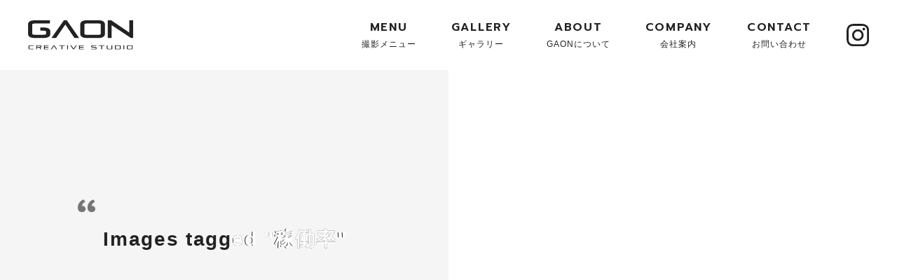

--- FILE ---
content_type: text/html; charset=UTF-8
request_url: https://studiogaon.com/ngg_tag/%E7%A8%BC%E5%83%8D%E7%8E%87/
body_size: 7084
content:
<!doctype html>
<html lang="ja">
<head>
<!-- Google tag (gtag.js) -->
<script async src="https://www.googletagmanager.com/gtag/js?id=G-82D11PQQMD"></script>
<script>
  window.dataLayer = window.dataLayer || [];
  function gtag(){dataLayer.push(arguments);}
  gtag('js', new Date());

  gtag('config', 'G-82D11PQQMD');
</script>	
<meta charset="utf-8">
<meta http-equiv="X-UA-Compatible" content="IE=edge,chrome=1">
<meta name="keywords" content="">
<meta name="viewport" content="width=device-width">
<meta property="og:type" content="website">
<meta property="og:title" content="">
<meta property="og:url" content="">
<meta property="og:site_name" content="">
<meta property="og:description" content="">
<title>Images tagged &quot;稼働率&quot; | フォトスタジオGAON</title>

		<!-- All in One SEO 4.3.1.1 - aioseo.com -->
		<meta name="robots" content="max-image-preview:large" />
		<link rel="canonical" href="https://studiogaon.com/ngg_tag/%E7%A8%BC%E5%83%8D%E7%8E%87/" />
		<meta name="generator" content="All in One SEO (AIOSEO) 4.3.1.1 " />
		<meta property="og:locale" content="ja_JP" />
		<meta property="og:site_name" content="フォトスタジオGAON | 姫路でフォトスタジオ・広告撮影なら" />
		<meta property="og:type" content="article" />
		<meta property="og:title" content="Images tagged &quot;稼働率&quot; | フォトスタジオGAON" />
		<meta property="og:url" content="https://studiogaon.com/ngg_tag/%E7%A8%BC%E5%83%8D%E7%8E%87/" />
		<meta property="article:published_time" content="2026-01-26T06:29:42+00:00" />
		<meta property="article:modified_time" content="-001-11-30T00:00:00+00:00" />
		<meta name="twitter:card" content="summary_large_image" />
		<meta name="twitter:title" content="Images tagged &quot;稼働率&quot; | フォトスタジオGAON" />
		<script type="application/ld+json" class="aioseo-schema">
			{"@context":"https:\/\/schema.org","@graph":[{"@type":"BreadcrumbList","@id":"https:\/\/studiogaon.com\/ngg_tag\/%E7%A8%BC%E5%83%8D%E7%8E%87\/#breadcrumblist","itemListElement":[{"@type":"ListItem","@id":"https:\/\/studiogaon.com\/#listItem","position":1,"item":{"@type":"WebPage","@id":"https:\/\/studiogaon.com\/","name":"\u30db\u30fc\u30e0","description":"\u59eb\u8def\u5e02\u3084\u95a2\u897f\u3067\u30d5\u30a9\u30c8\u30a6\u30a7\u30c7\u30a3\u30f3\u30b0\u30fb\u30d7\u30ed\u30d5\u30a3\u30fc\u30eb\u64ae\u5f71\u30fb\u5e83\u544a\u64ae\u5f71\u30fb\u30dc\u30c7\u30a3\u30d7\u30ed\u30d5\u30a3\u30fc\u30eb\u306a\u3089\u30d5\u30a9\u30c8\u30b9\u30bf\u30b8\u30aaGAON(\u30ac\u30aa\u30f3)\u3078\u3002\u5b8c\u5168\u4e88\u7d04\u5236\u3067\u30ea\u30e9\u30c3\u30af\u30b9\u3057\u3066\u64ae\u5f71\u3057\u3066\u3044\u305f\u3060\u3051\u307e\u3059\u3002","url":"https:\/\/studiogaon.com\/"},"nextItem":"https:\/\/studiogaon.com\/ngg_tag\/%e7%a8%bc%e5%83%8d%e7%8e%87\/#listItem"},{"@type":"ListItem","@id":"https:\/\/studiogaon.com\/ngg_tag\/%e7%a8%bc%e5%83%8d%e7%8e%87\/#listItem","position":2,"item":{"@type":"WebPage","@id":"https:\/\/studiogaon.com\/ngg_tag\/%e7%a8%bc%e5%83%8d%e7%8e%87\/","name":"\u7a3c\u50cd\u7387","url":"https:\/\/studiogaon.com\/ngg_tag\/%e7%a8%bc%e5%83%8d%e7%8e%87\/"},"previousItem":"https:\/\/studiogaon.com\/#listItem"}]},{"@type":"CollectionPage","@id":"https:\/\/studiogaon.com\/ngg_tag\/%E7%A8%BC%E5%83%8D%E7%8E%87\/#collectionpage","url":"https:\/\/studiogaon.com\/ngg_tag\/%E7%A8%BC%E5%83%8D%E7%8E%87\/","name":"Images tagged \"\u7a3c\u50cd\u7387\" | \u30d5\u30a9\u30c8\u30b9\u30bf\u30b8\u30aaGAON","inLanguage":"ja","isPartOf":{"@id":"https:\/\/studiogaon.com\/#website"},"breadcrumb":{"@id":"https:\/\/studiogaon.com\/ngg_tag\/%E7%A8%BC%E5%83%8D%E7%8E%87\/#breadcrumblist"}},{"@type":"Organization","@id":"https:\/\/studiogaon.com\/#organization","name":"\u30d5\u30a9\u30c8\u30b9\u30bf\u30b8\u30aaGAON","url":"https:\/\/studiogaon.com\/"},{"@type":"WebPage","@id":"https:\/\/studiogaon.com\/ngg_tag\/%E7%A8%BC%E5%83%8D%E7%8E%87\/#webpage","url":"https:\/\/studiogaon.com\/ngg_tag\/%E7%A8%BC%E5%83%8D%E7%8E%87\/","name":"Images tagged \"\u7a3c\u50cd\u7387\" | \u30d5\u30a9\u30c8\u30b9\u30bf\u30b8\u30aaGAON","inLanguage":"ja","isPartOf":{"@id":"https:\/\/studiogaon.com\/#website"},"breadcrumb":{"@id":"https:\/\/studiogaon.com\/ngg_tag\/%E7%A8%BC%E5%83%8D%E7%8E%87\/#breadcrumblist"}},{"@type":"WebSite","@id":"https:\/\/studiogaon.com\/#website","url":"https:\/\/studiogaon.com\/","name":"\u30d5\u30a9\u30c8\u30b9\u30bf\u30b8\u30aaGAON","description":"\u59eb\u8def\u3067\u30d5\u30a9\u30c8\u30b9\u30bf\u30b8\u30aa\u30fb\u5e83\u544a\u64ae\u5f71\u306a\u3089","inLanguage":"ja","publisher":{"@id":"https:\/\/studiogaon.com\/#organization"}}]}
		</script>
		<!-- All in One SEO -->

<link rel='dns-prefetch' href='//code.jquery.com' />
<link rel='dns-prefetch' href='//fonts.googleapis.com' />
<link rel='dns-prefetch' href='//fonts.gstatic.com' />
<link rel='dns-prefetch' href='//s.w.org' />
<link rel="alternate" type="application/rss+xml" title="フォトスタジオGAON &raquo; フィード" href="https://studiogaon.com/feed/" />
<link rel="alternate" type="application/rss+xml" title="フォトスタジオGAON &raquo; コメントフィード" href="https://studiogaon.com/comments/feed/" />
		<script type="text/javascript">
			window._wpemojiSettings = {"baseUrl":"https:\/\/s.w.org\/images\/core\/emoji\/13.0.0\/72x72\/","ext":".png","svgUrl":"https:\/\/s.w.org\/images\/core\/emoji\/13.0.0\/svg\/","svgExt":".svg","source":{"concatemoji":"https:\/\/studiogaon.com\/wp-includes\/js\/wp-emoji-release.min.js?ver=5.5.17"}};
			!function(e,a,t){var n,r,o,i=a.createElement("canvas"),p=i.getContext&&i.getContext("2d");function s(e,t){var a=String.fromCharCode;p.clearRect(0,0,i.width,i.height),p.fillText(a.apply(this,e),0,0);e=i.toDataURL();return p.clearRect(0,0,i.width,i.height),p.fillText(a.apply(this,t),0,0),e===i.toDataURL()}function c(e){var t=a.createElement("script");t.src=e,t.defer=t.type="text/javascript",a.getElementsByTagName("head")[0].appendChild(t)}for(o=Array("flag","emoji"),t.supports={everything:!0,everythingExceptFlag:!0},r=0;r<o.length;r++)t.supports[o[r]]=function(e){if(!p||!p.fillText)return!1;switch(p.textBaseline="top",p.font="600 32px Arial",e){case"flag":return s([127987,65039,8205,9895,65039],[127987,65039,8203,9895,65039])?!1:!s([55356,56826,55356,56819],[55356,56826,8203,55356,56819])&&!s([55356,57332,56128,56423,56128,56418,56128,56421,56128,56430,56128,56423,56128,56447],[55356,57332,8203,56128,56423,8203,56128,56418,8203,56128,56421,8203,56128,56430,8203,56128,56423,8203,56128,56447]);case"emoji":return!s([55357,56424,8205,55356,57212],[55357,56424,8203,55356,57212])}return!1}(o[r]),t.supports.everything=t.supports.everything&&t.supports[o[r]],"flag"!==o[r]&&(t.supports.everythingExceptFlag=t.supports.everythingExceptFlag&&t.supports[o[r]]);t.supports.everythingExceptFlag=t.supports.everythingExceptFlag&&!t.supports.flag,t.DOMReady=!1,t.readyCallback=function(){t.DOMReady=!0},t.supports.everything||(n=function(){t.readyCallback()},a.addEventListener?(a.addEventListener("DOMContentLoaded",n,!1),e.addEventListener("load",n,!1)):(e.attachEvent("onload",n),a.attachEvent("onreadystatechange",function(){"complete"===a.readyState&&t.readyCallback()})),(n=t.source||{}).concatemoji?c(n.concatemoji):n.wpemoji&&n.twemoji&&(c(n.twemoji),c(n.wpemoji)))}(window,document,window._wpemojiSettings);
		</script>
		<style type="text/css">
img.wp-smiley,
img.emoji {
	display: inline !important;
	border: none !important;
	box-shadow: none !important;
	height: 1em !important;
	width: 1em !important;
	margin: 0 .07em !important;
	vertical-align: -0.1em !important;
	background: none !important;
	padding: 0 !important;
}
</style>
	<link rel='stylesheet' id='wp-block-library-css'  href='https://studiogaon.com/wp-includes/css/dist/block-library/style.min.css?ver=5.5.17' type='text/css' media='all' />
<link rel='stylesheet' id='ngg_trigger_buttons-css'  href='https://studiogaon.com/wp-content/plugins/nextgen-gallery/static/GalleryDisplay/trigger_buttons.css?ver=4.0.3' type='text/css' media='all' />
<link rel='stylesheet' id='simplelightbox-0-css'  href='https://studiogaon.com/wp-content/plugins/nextgen-gallery/static/Lightbox/simplelightbox/simple-lightbox.css?ver=4.0.3' type='text/css' media='all' />
<link rel='stylesheet' id='fontawesome_v4_shim_style-css'  href='https://studiogaon.com/wp-content/plugins/nextgen-gallery/static/FontAwesome/css/v4-shims.min.css?ver=5.5.17' type='text/css' media='all' />
<link rel='stylesheet' id='fontawesome-css'  href='https://studiogaon.com/wp-content/plugins/nextgen-gallery/static/FontAwesome/css/all.min.css?ver=5.5.17' type='text/css' media='all' />
<link rel='stylesheet' id='nextgen_pagination_style-css'  href='https://studiogaon.com/wp-content/plugins/nextgen-gallery/static/GalleryDisplay/pagination_style.css?ver=4.0.3' type='text/css' media='all' />
<link rel='stylesheet' id='nextgen_basic_thumbnails_style-css'  href='https://studiogaon.com/wp-content/plugins/nextgen-gallery/static/Thumbnails/nextgen_basic_thumbnails.css?ver=4.0.3' type='text/css' media='all' />
<link rel='stylesheet' id='style-css'  href='https://studiogaon.com/wp-content/themes/studiogaon/style.css?ver=5.5.17' type='text/css' media='all' />
<link rel='stylesheet' id='commoncss-css'  href='https://studiogaon.com/wp-content/themes/studiogaon/css/common.css?ver=5.5.17' type='text/css' media='all' />
<link rel='stylesheet' id='slick_css-css'  href='https://studiogaon.com/wp-content/themes/studiogaon/css/slick.css?ver=5.5.17' type='text/css' media='all' />
<link rel='stylesheet' id='slick_theme_css-css'  href='https://studiogaon.com/wp-content/themes/studiogaon/css/slick-theme.css?ver=5.5.17' type='text/css' media='all' />
<link rel='stylesheet' id='googlefonts-css'  href='https://fonts.googleapis.com?ver=5.5.17' type='text/css' media='all' />
<link rel='stylesheet' id='gstatic-css'  href='https://fonts.gstatic.com?ver=5.5.17' type='text/css' media='all' />
<link rel='stylesheet' id='fonts-css'  href='https://fonts.googleapis.com/css2?family=Prompt%3Awght%40200%3B600&#038;display=swap&#038;ver=5.5.17' type='text/css' media='all' />
<link rel='stylesheet' id='wp-pagenavi-css'  href='https://studiogaon.com/wp-content/plugins/wp-pagenavi/pagenavi-css.css?ver=2.70' type='text/css' media='all' />
<script type='text/javascript' src='https://studiogaon.com/wp-includes/js/jquery/jquery.js?ver=1.12.4-wp' id='jquery-core-js'></script>
<script type='text/javascript' id='photocrati_ajax-js-extra'>
/* <![CDATA[ */
var photocrati_ajax = {"url":"https:\/\/studiogaon.com\/index.php?photocrati_ajax=1","rest_url":"https:\/\/studiogaon.com\/wp-json\/","wp_home_url":"https:\/\/studiogaon.com","wp_site_url":"https:\/\/studiogaon.com","wp_root_url":"https:\/\/studiogaon.com","wp_plugins_url":"https:\/\/studiogaon.com\/wp-content\/plugins","wp_content_url":"https:\/\/studiogaon.com\/wp-content","wp_includes_url":"https:\/\/studiogaon.com\/wp-includes\/","ngg_param_slug":"nggallery","rest_nonce":"5999876896"};
/* ]]> */
</script>
<script type='text/javascript' src='https://studiogaon.com/wp-content/plugins/nextgen-gallery/static/Legacy/ajax.min.js?ver=4.0.3' id='photocrati_ajax-js'></script>
<script type='text/javascript' src='https://studiogaon.com/wp-content/plugins/nextgen-gallery/static/FontAwesome/js/v4-shims.min.js?ver=5.3.1' id='fontawesome_v4_shim-js'></script>
<script type='text/javascript' defer crossorigin="anonymous" data-auto-replace-svg="false" data-keep-original-source="false" data-search-pseudo-elements src='https://studiogaon.com/wp-content/plugins/nextgen-gallery/static/FontAwesome/js/all.min.js?ver=5.3.1' id='fontawesome-js'></script>
<script type='text/javascript' src='https://studiogaon.com/wp-content/plugins/nextgen-gallery/static/Thumbnails/nextgen_basic_thumbnails.js?ver=4.0.3' id='nextgen_basic_thumbnails_script-js'></script>
<script type='text/javascript' src='https://studiogaon.com/wp-content/plugins/nextgen-gallery/static/Thumbnails/ajax_pagination.js?ver=4.0.3' id='nextgen-basic-thumbnails-ajax-pagination-js'></script>
<script type='text/javascript' src='https://code.jquery.com/jquery-3.6.0.min.js?ver=5.5.17' id='jquery-cdn-js'></script>
<script type='text/javascript' src='https://studiogaon.com/wp-content/themes/studiogaon/js/slick.min.js?ver=5.5.17' id='swiper_js-js'></script>
<script type='text/javascript' src='https://studiogaon.com/wp-content/themes/studiogaon/js/script.js?ver=5.5.17' id='etoo_script-js'></script>
<link rel="https://api.w.org/" href="https://studiogaon.com/wp-json/" /><link rel="alternate" type="application/json" href="https://studiogaon.com/wp-json/wp/v2/posts/0" /><link rel="EditURI" type="application/rsd+xml" title="RSD" href="https://studiogaon.com/xmlrpc.php?rsd" />
<link rel="wlwmanifest" type="application/wlwmanifest+xml" href="https://studiogaon.com/wp-includes/wlwmanifest.xml" /> 
<meta name="generator" content="WordPress 5.5.17" />
<link rel='shortlink' href='https://studiogaon.com/?p=30' />
<link rel="alternate" type="application/json+oembed" href="https://studiogaon.com/wp-json/oembed/1.0/embed?url" />
<link rel="alternate" type="text/xml+oembed" href="https://studiogaon.com/wp-json/oembed/1.0/embed?url&#038;format=xml" />
<link rel="icon" href="https://studiogaon.com/wp-content/uploads/2023/03/cropped-favicon-32x32.png" sizes="32x32" />
<link rel="icon" href="https://studiogaon.com/wp-content/uploads/2023/03/cropped-favicon-192x192.png" sizes="192x192" />
<link rel="apple-touch-icon" href="https://studiogaon.com/wp-content/uploads/2023/03/cropped-favicon-180x180.png" />
<meta name="msapplication-TileImage" content="https://studiogaon.com/wp-content/uploads/2023/03/cropped-favicon-270x270.png" />
		<style type="text/css" id="wp-custom-css">
			.l-footer__infoList a {
	  display: block;
    font-size: 1.6rem;
    letter-spacing: 0.12em;
    color: #fff;
}

.ngg-galleryoverview {
    display: flex !important;
}

.default-view {
	  justify-content: unset;
}
.p-movieGallery_lists {
    display: flex;
    align-items: flex-start;
    flex-wrap: wrap;
    margin: 0 0 130px;
}

.p-movieGallery_list {
    width: 30.6%;
}

.p-movieGallery_list:not(:nth-child(3n+3)) {
    margin-right: 4%;
}

.p-movieGallery_list:nth-child(n+4) {
    margin-top: 90px;
}

.p-movieGallery_list iframe {
    position: absolute;
    top: 0;
    right: 0;
    width: 100%;
    height: 100%;
}

.p-movieGallery_listImg {
    position: relative;
    width: 100%;
    padding-top: 65.65%;
			margin: 0 0 20px;
}

.p-movieGallery_list p:nth-of-type(1) {
    font-size: 2.2rem;
    font-weight: bold;
    margin: 0 0 10px;
    letter-spacing: 0.08em;
}

.p-movieGallery_list p:nth-of-type(2) {
    font-size: 1.7rem;
    letter-spacing: 0.06em;
}

@media screen and (max-width: 768px) {
	.p-movieGallery_lists {
    margin: 0 0 70px;
}
	
    .p-movieGallery_list {
        width: 100%;
    }
	
	.p-movieGallery_listImg {
        padding-top: 56.25%;
    }

    .p-movieGallery_list:not(:nth-child(2n+2)),
    .p-movieGallery_list:not(:nth-child(3n+3)) {
        margin-left: 0;
    }

    .p-movieGallery_list:nth-child(n+2) {
        margin-top: 50px;
    }

    .p-movieGallery_list p:first-child {
        font-size: 1.8rem;
    }

    .p-movieGallery_list p:last-child {
        font-size: 1.5rem;
    }
}		</style>
		</head>
<body class="-template-default page page-id-30 page-child parent-pageid-9">
<div id="container">
  
  
   <!--▼ header ////////////////////////////////////////////////////////▼-->
   <header class="l-header js-header delay-time10 fadeUp" id="l-header">
       <div class="l-header__inner">
                      <p class="logo">            <a href="https://studiogaon.com" class="op">
                            <img src="https://studiogaon.com/wp-content/themes/studiogaon/images/page_header_logo.svg" alt="姫路市でフォトスタジオなら株式会社GAON">
                        </a></p>           <input id="hamburger-demo1" type="checkbox" class="input-hidden">
		   <label for="hamburger-demo1" class="hamburger-demo-switch hamburger-demo-switch1">
               <span class="hamburger-switch-line1-before"></span>
               <span class="hamburger-switch-line1"></span>
               <span class="hamburger-switch-line1-after"></span>
		   </label>
           <nav class="l-header__gnav">
               <ul class="l-header__gnavLists">
                   <li class="has-child l-header__gnavList">
                       <a href="https://studiogaon.com/#p-topMenu">
                           <span class="l-header__gnavList_en">MENU</span>
                           <span class="l-header__gnavList_jp">撮影メニュー</span>
                       </a>
				       <ul>
						   <li>
				               <a href="https://studiogaon.com/profile/">
                                   <dl>
				                       <dt><img src="https://studiogaon.com/wp-content/themes/studiogaon/images/header_profile.jpg" alt="プロフィール撮影"></dt>
							           <dd>プロフィール撮影</dd>
				                   </dl>
                               </a>
				           </li>
				           <li>
				               <a href="https://studiogaon.com/commercial/">
                                   <dl>
				                       <dt><img src="https://studiogaon.com/wp-content/themes/studiogaon/images/header_commercial.jpg" alt="広告撮影"></dt>
							           <dd>広告撮影</dd>
				                   </dl>
                               </a>
				           </li>
				           <li>
				               <a href="https://studiogaon.com/movie/">
                                   <dl>
				                       <dt><img src="https://studiogaon.com/wp-content/themes/studiogaon/images/header_movie.jpg" alt="動画制作"></dt>
							           <dd>動画制作</dd>
				                   </dl>
                               </a>
                           </li>
				       </ul>
			       </li>
                  
                  <li class="has-child l-header__gnavList">
                       <a href="https://studiogaon.com/gallery/">
                           <span class="l-header__gnavList_en">GALLERY</span>
                           <span class="l-header__gnavList_jp">ギャラリー</span>
                       </a>
				       <ul>
				           <li>
				               <a href="https://studiogaon.com/gallery_profile/">
                                   <dl>
				                       <dt><img src="https://studiogaon.com/wp-content/themes/studiogaon/images/header_gallery_profile.jpg" alt="プロフィール撮影"></dt>
							           <dd>プロフィール撮影</dd>
				                   </dl>
                               </a>
				           </li>
						   <li>
				               <a href="https://studiogaon.com/gallery_product/">
                                   <dl>
				                       <dt><img src="https://studiogaon.com/wp-content/themes/studiogaon/images/header_gallery_ring.jpg" alt="商品撮影"></dt>
							           <dd>商品撮影</dd>
				                   </dl>
                               </a>
				           </li>
				           <li>
				               <a href="https://studiogaon.com/gallery_cooking/">
                                   <dl>
				                       <dt><img src="https://studiogaon.com/wp-content/themes/studiogaon/images/header_gallery_cooking.jpg" alt="料理撮影"></dt>
							           <dd>料理撮影</dd>
				                   </dl>
                               </a>
				           </li>
				           <li>
				               <a href="https://studiogaon.com/gallery_house/">
                                   <dl>
				                       <dt><img src="https://studiogaon.com/wp-content/themes/studiogaon/images/header_gallery_house.jpg" alt="店舗撮影"></dt>
							           <dd>店舗撮影</dd>
				                   </dl>
                               </a>
                           </li>
                           <li>
				               <a href="https://studiogaon.com/gallery_body/">
                                   <dl>
				                       <dt><img src="https://studiogaon.com/wp-content/themes/studiogaon/images/header_gallery_body.jpg" alt="ボディ撮影"></dt>
							           <dd>ボディ撮影</dd>
				                   </dl>
                               </a>
                           </li>
				       </ul>
			       </li>
                   <li class="l-header__gnavList">
                       <a href="https://studiogaon.com/studio">
                           <span class="l-header__gnavList_en">ABOUT</span>
                           <span class="l-header__gnavList_jp">GAONについて</span>
                       </a>
                   </li>
                   <li class="l-header__gnavList">
                       <a href="https://studiogaon.com/company/">
                           <span class="l-header__gnavList_en">COMPANY</span>
                           <span class="l-header__gnavList_jp">会社案内</span>
                       </a>
                   </li>
                   <li class="l-header__gnavList">
                       <a href="https://studiogaon.com/contact/">
                           <span class="l-header__gnavList_en">CONTACT</span>
                           <span class="l-header__gnavList_jp">お問い合わせ</span>
                       </a>
                   </li>
                   <li class="l-header__gnavList">
                       <a href="https://www.instagram.com/studiogaon/">
                                                          <img src="https://studiogaon.com/wp-content/themes/studiogaon/images/header_insta_page.svg" alt="インスタグラム" class="tb_none">
                                                          <img src="https://studiogaon.com/wp-content/themes/studiogaon/images/header_insta_page.svg" alt="インスタグラム" class="pc_none">
                       </a>
                   </li>
               </ul>
           </nav>
           <div class="hamburger-demo-cover"></div>    
       </div>
   </header>
   <!--▲ header ////////////////////////////////////////////////////////▲-->  
    <main>
        <section class="p-catch">
            <div class="p-catch__bg" style="background-image: url()">
                <div class="p-catch__text p-catch__textWhite">
                     <div class="p-catch__en"></div>
                     <h1 class="p-catch__jp">Images tagged &quot;稼働率&quot;</h1>
                </div>    
            </div>
            <div class="p-catch__text p-catch__textBlack" aria-hidden="true">
                <div class="c-text__inner">
                    <div class="p-catch__en"></div>
                    <h1 class="p-catch__jp">Images tagged &quot;稼働率&quot;</h1>
                </div>
            </div> 
        </section>
        <section>
            <!-- default-view.php -->
<div
	class="ngg-galleryoverview default-view
		"
	id="ngg-gallery-3cb77e8973a66ad5616e24fb8b470980-1">

		<!-- Thumbnails -->
				<div id="ngg-image-0" class="ngg-gallery-thumbnail-box
											"
			>
						<div class="ngg-gallery-thumbnail">
			<a href="https://studiogaon.com/wp-content/gallery/e59586e59381e692aee5bdb1/AdobeStock_83593858.jpg"
				title=""
				data-src="https://studiogaon.com/wp-content/gallery/e59586e59381e692aee5bdb1/AdobeStock_83593858.jpg"
				data-thumbnail="https://studiogaon.com/wp-content/gallery/e59586e59381e692aee5bdb1/thumbs/thumbs_AdobeStock_83593858.jpg"
				data-image-id="121"
				data-title="太陽光発電"
				data-description=""
				data-image-slug="adobestock_83593858"
				class="ngg-simplelightbox" rel="3cb77e8973a66ad5616e24fb8b470980">
				<img
					title="太陽光発電"
					alt="太陽光発電"
					src="https://studiogaon.com/wp-content/gallery/e59586e59381e692aee5bdb1/thumbs/thumbs_AdobeStock_83593858.jpg"
					width="480"
					height="480"
					style="max-width:100%;"
				/>
			</a>
		</div>
							</div>
			
	
	<br style="clear: both" />

	
		<!-- Pagination -->
		<div class='ngg-clear'></div>	</div>
        </section>
        
        
        <!--▼ instagaram ****************************************▼-->
                <!--▲ instagaram ****************************************▲-->
    </main>
   <!--▼ footer ////////////////////////////////////////////////////////▼-->
   <footer class="l-footer">
       <div class="c-inner">
           <div class="l-footer__contact">
               <div class="l-footer__contactText">
                   <h2 class="l-footer__contactTitle">CONTACT US</h2>
                   <p class="c-text">広告撮影、プロフィール写真、動画制作、ウェディングなど<br>撮影に関する事はお気軽にご相談ください。</p>
               </div>
               <a href="https://studiogaon.com/contact" class="l-footer__btn">CONTACT FORM</a>
           </div>
           <div class="l-footer__wrap">
               <div class="l-footer__info">
                   <a class="l-footer__logo op" href="https://studiogaon.com">
                       <img src="https://studiogaon.com/wp-content/themes/studiogaon/images/footer_logo.svg" alt="株式会社GAON">
                   </a>
                   <p class="l-footer__name">株式会社GAON</p>
                   <p class="l-footer__address">〒670-0046<br>兵庫県姫路市東雲町6−1−2FIVEビル1・2F</p>
                   <ul class="l-footer__infoLists">
					   <li class="l-footer__infoList"> <a href=tel:0792698565>TEL.079-269-8565</a></li>
                       <li class="l-footer__infoList">営業時間　10：00〜18：00</li>
                       <li class="l-footer__infoList">定休日 木曜日</li>
                   </ul>
               </div>
               <div class="l-footer__sns">
                   <ul class="l-footer__snsLists">
                       <li class="l-footer__snsList"><a href="https://www.instagram.com/studiogaon/"><img src="https://studiogaon.com/wp-content/themes/studiogaon/images/footer_instagram_icon.svg" alt="インスタグラム、Instagram"></a></li>
                       <li class="l-footer__snsList"><a href="https://m.facebook.com/profile.php?id=100064259640834"><img src="https://studiogaon.com/wp-content/themes/studiogaon/images/footer_facebook_icon.svg" alt="フェイスブック、Facebook"></a></li>
                   </ul>
                   <p class="l-footer__copyright">©︎2023 株式会社GAON</p>
               </div>    
           </div>
       </div>   
   </footer>
   <!--▲ footer ////////////////////////////////////////////////////////▲-->
</div>
<script type='text/javascript' id='ngg_common-js-extra'>
/* <![CDATA[ */

var galleries = {};
galleries.gallery_3cb77e8973a66ad5616e24fb8b470980 = {"ID":"3cb77e8973a66ad5616e24fb8b470980","album_ids":[],"container_ids":["\u7a3c\u50cd\u7387"],"display":"","display_settings":{"display_view":"default-view.php","images_per_page":"24","number_of_columns":"0","thumbnail_width":"480","thumbnail_height":"480","show_all_in_lightbox":"0","ajax_pagination":"1","use_imagebrowser_effect":"0","template":"","display_no_images_error":1,"disable_pagination":0,"show_slideshow_link":"0","slideshow_link_text":"View Slideshow","override_thumbnail_settings":"0","thumbnail_quality":"100","thumbnail_crop":"0","thumbnail_watermark":0,"ngg_triggers_display":"never","use_lightbox_effect":true,"_errors":[]},"display_type":"photocrati-nextgen_basic_thumbnails","effect_code":null,"entity_ids":[],"excluded_container_ids":[],"exclusions":[],"gallery_ids":[],"id":"3cb77e8973a66ad5616e24fb8b470980","ids":null,"image_ids":[],"images_list_count":null,"inner_content":null,"is_album_gallery":null,"maximum_entity_count":500,"order_by":"sortorder","order_direction":"ASC","returns":"included","skip_excluding_globally_excluded_images":null,"slug":"\u7a3c\u50cd\u7387","sortorder":[],"source":"tags","src":"","tag_ids":[],"tagcloud":false,"transient_id":null,"__defaults_set":null};
galleries.gallery_3cb77e8973a66ad5616e24fb8b470980.wordpress_page_root = false;
var nextgen_lightbox_settings = {"static_path":"https:\/\/studiogaon.com\/wp-content\/plugins\/nextgen-gallery\/static\/Lightbox\/{placeholder}","context":"nextgen_images"};
/* ]]> */
</script>
<script type='text/javascript' src='https://studiogaon.com/wp-content/plugins/nextgen-gallery/static/GalleryDisplay/common.js?ver=4.0.3' id='ngg_common-js'></script>
<script type='text/javascript' id='ngg_common-js-after'>
            var nggLastTimeoutVal = 1000;

            var nggRetryFailedImage = function(img) {
                setTimeout(function(){
                    img.src = img.src;
                }, nggLastTimeoutVal);

                nggLastTimeoutVal += 500;
            }
</script>
<script type='text/javascript' src='https://studiogaon.com/wp-content/plugins/nextgen-gallery/static/Lightbox/lightbox_context.js?ver=4.0.3' id='ngg_lightbox_context-js'></script>
<script type='text/javascript' src='https://studiogaon.com/wp-content/plugins/nextgen-gallery/static/Lightbox/simplelightbox/simple-lightbox.js?ver=4.0.3' id='simplelightbox-0-js'></script>
<script type='text/javascript' src='https://studiogaon.com/wp-content/plugins/nextgen-gallery/static/Lightbox/simplelightbox/nextgen_simple_lightbox_init.js?ver=4.0.3' id='simplelightbox-1-js'></script>
<script type='text/javascript' src='https://studiogaon.com/wp-includes/js/wp-embed.min.js?ver=5.5.17' id='wp-embed-js'></script>
<script defer src="https://static.cloudflareinsights.com/beacon.min.js/vcd15cbe7772f49c399c6a5babf22c1241717689176015" integrity="sha512-ZpsOmlRQV6y907TI0dKBHq9Md29nnaEIPlkf84rnaERnq6zvWvPUqr2ft8M1aS28oN72PdrCzSjY4U6VaAw1EQ==" data-cf-beacon='{"version":"2024.11.0","token":"24e7072ae4d6430e9df435e3ff74b3ec","r":1,"server_timing":{"name":{"cfCacheStatus":true,"cfEdge":true,"cfExtPri":true,"cfL4":true,"cfOrigin":true,"cfSpeedBrain":true},"location_startswith":null}}' crossorigin="anonymous"></script>
</body>
</html>
       

--- FILE ---
content_type: text/css
request_url: https://studiogaon.com/wp-content/themes/studiogaon/style.css?ver=5.5.17
body_size: 17475
content:
/*
theme Name: studio gaon
Author: Yao Ayane
Description: studio gaonのテーマです
version： 1.0
*/

/*----------------------------------------
	all
----------------------------------------*/

*,
*::before,
*::after {
    margin: 0;
    padding: 0;
    box-sizing: border-box;
}

html {
    font-family: '游ゴシック体', 'Yu Gothic', YuGothic, 'メイリオ', Meiryo, 'ヒラギノ角ゴ Pro W3', 'Hiragino Kaku Gothic Pro', 'ＭＳ ゴシック', sans-serif;
    font-size: 62.5%;
    color: #333;
    -webkit-text-size-adjust: 100%;
    line-height: 1;
    font-weight: 400;
    scroll-behavior: smooth;
}

body {
    box-sizing: border-box;
    margin: 0;
    padding: 0;
    font-size: 1.4rem;
}

a {
    text-decoration: none;
    color: #000;
}

img {
    vertical-align: bottom;
    height: auto;
}

ul {
    list-style-type: none;
}

#container {
    overflow: hidden;
}

/*----------------------------------------
	common
----------------------------------------*/

.c-inner {
    width: 1200px;
    margin: auto;
}

.c-text {
    line-height: 1.75;
}

.marker {
    display: inline;
    background-image: linear-gradient(90deg, #fcf69f, #fcf69f);
    background-repeat: no-repeat;
    background-position: left bottom;
    background-size: 0 40%;
    cursor: pointer;
    background-size: 100% 40%;
}

.bold {
    font-weight: bold;
}

@media screen and (max-width:1200px) {
    .c-inner {
        width: 100%;
        padding: 0 5%;
    }
}

@media screen and (max-width:1000px) {
    .c-inner {
        width: 100%;
        padding: 0 4%;
    }
}

@media screen and (max-width:768px) {
    .c-inner {
        width: 100%;
        padding: 0 3.5%;
    }
}

/*----------------------------------------
	l-header
----------------------------------------*/

#l-header {
    width: 100%;
    height: 100px;
    position: fixed;
    display: flex;
    align-items: center;
    justify-content: space-between;
    top: 0;
    left: 0;
    right: 0;
    z-index: 9999;
}

.l-header.change-color {
    background-color: #222;
    transition: 0.3s;
}

.l-header__inner {
    width: 100%;
    height: 100%;
    padding: 0 100px;
    display: flex;
    align-items: center;
    justify-content: space-between;
    position: relative;
    z-index: 9999;
}

.logo a {
    display: block;
}

.l-header__gnavLists {
    display: flex;
    align-items: center;
}

.l-header__gnavList a {
    display: flex;
    flex-direction: column;
    align-items: center;
    justify-content: center;
    color: #fff;
}

.page .hamburger-demo-switch span,
.error404 .hamburger-demo-switch span,
.archive .hamburger-demo-switch span,
.single .hamburger-demo-switch span {
    background: #222;
}



.page .l-header__gnavList > a,
.error404 .l-header__gnavList > a,
.archive .l-header__gnavList > a,
.single .l-header__gnavList > a {
    color: #222222;
}

.page .l-header,
.error404 .l-heade,
.archive .l-header,
.single .l-header {
    background-color: #fff;
}

.l-header__gnavList_en {
    font-size: 1.6rem;
    font-weight: 600;
    letter-spacing: 0.11em;
    margin: 0 0 10px;
    font-family: 'Prompt', sans-serif;
}

.l-header__gnavList_jp {
    font-size: 1.2rem;
    letter-spacing: 0.08em;
}

.l-header__gnavList:not(:last-child) {
    margin: 0 50px 0 0;
}

.l-header__gnavList_insta a {
    display: block;
}

.input-hidden {
    display: none;
}

/*---- 2階層目の設定 ----*/

nav ul li.has-child img {
    max-width: 100%;
    height: auto;
    transition: all .5s;
    vertical-align: bottom;
}

nav ul li.has-child img:hover {
    transform: scale(1.2);
}

nav ul li.has-child dt {
    overflow: hidden;
    height: 22vh;
    margin: 0 0 20px 0;
}

nav li.has-child ul {
    position: absolute;
    left: 0;
    top: 100px;
    z-index: 4;
    display: flex;
    justify-content: space-evenly;
    flex-wrap: wrap;
    background: #888;
    width: 100%;
    visibility: hidden;
    opacity: 0;
    transition: all .3s;
    padding: 30px 40px;
}

nav li.has-child:hover > ul {
    visibility: visible;
    opacity: 1;
}

nav li.has-child ul li {
    width: 20%;
}

nav li.has-child ul li a {
    color: #fff;
    transition: 0.3s;
}

nav li.has-child ul li a:hover,
nav li.has-child ul li a:active {
    color: #222;
}

nav li.has-child ul dd {
    text-align: center;
    font-size: 1.8rem;
    font-weight: bold;
}

.hamburger-demo-cover {
    display: none;
}

@media screen and (max-width:1400px) {
    .l-header__inner {
        padding: 0 40px;
    }

    .logo a {
        width: 150px;
    }

    .logo img {
        width: 100%;
    }
}

@media screen and (max-width:1200px) {
    nav ul li.has-child dt {
        height: 12vh;
    }

    .l-header__gnavList:not(:last-child) {
        margin: 0 35px 0 0;
    }
}

@media screen and (min-width:769px) {
    .l-header__gnavList > a {
        height: 100px;
    }
}

@media screen and (max-width:768px) {

    /*---- レイアウト ----*/
    #l-header {
        height: 50px;
    }

    .l-header__inner {
        padding: 0 20px;
    }

    .logo a {
        width: 108px;
    }

    .l-header__gnavLists {
        flex-wrap: wrap;
    }

    .l-header__gnavList {
        width: 100%;
    }

    .l-header__gnavList_en {
        font-size: 2rem;
        color: rgba(0, 0, 0, 0.4);
        margin: 0 0 7px 0;
    }

    .l-header__gnavList_jp {
        font-size: 1.8rem;
    }

    .l-header__gnavList:not(:last-child) {
        margin: 0;
    }

    nav li.has-child ul {
        position: relative;
        left: 0;
        top: 0;
        width: 100%;
        visibility: visible;
        opacity: 1;
        display: none;
        transition: none;
        padding: 0 30px;
    }

    .l-header__gnavLists li > a {
        display: flex;
        flex-direction: column;
    }

    .l-header__gnavLists li.has-child > a {
        position: relative;
    }

    .l-header__gnavLists li.has-child > a:after {
        content: '';
        position: absolute;
        right: 40px;
        width: 12px;
        height: 12px;
        border-top: 2px solid #222;
        border-right: 2px solid #222;
        transform: rotate(135deg) translateY(-50%);
    }

    .l-header__gnavLists li.has-child.active > a:after {
        transform: rotate(-45deg);
    }

    nav li.has-child ul li a {
        border-top: none;
    }

    nav li.has-child ul li {
        width: 100%;
        text-align: left;
    }

    nav li.has-child ul li dl {
        display: flex;
        justify-content: space-between;
        align-items: center;
    }

    nav li.has-child ul li dt {
        width: 30%;
        height: auto;
        margin: 0;
    }

    nav li.has-child ul li dd {
        width: 64%;
    }


    nav ul li a {
        padding: 10px 20px;
        border-bottom: 1px solid #ccc;
    }

    .nav ul li:last-child a {
        border-bottom: none;
    }

    nav ul li:first-child a {
        border-top: 1px solid #ccc;
    }

    nav ul li li a {
        padding: 0;
    }

    nav ul li.has-child > a::before {
        top: 17px;
        left: 20px;
        transform: rotate(135deg);
    }

    nav ul li.has-child.active > a::before {
        transform: rotate(-45deg);
    }


    .input-hidden {
        display: none;
    }

    .hamburger-demo-switch {
        cursor: pointer;
        position: absolute;
        right: 3%;
        top: 50%;
        transform: translateY(-50%);
        z-index: 9999;
        width: 4em;
        height: 4em;
    }

    .hamburger-switch-line1,
    .hamburger-switch-line1-before,
    .hamburger-switch-line1-after {
        width: 25px;
        height: 3px;
        background: #fff;
        position: absolute;
        top: 50%;
        left: 50%;
        transition: .3s;
        content: "";
    }

    .hamburger-switch-line1 {
        transform: translate(-50%, -50%);
    }

    .hamburger-switch-line1-before {
        transform: translate(-50%, -300%);
    }

    .hamburger-switch-line1-after {
        transform: translate(-50%, 200%);
    }

    #hamburger-demo1:checked ~ .hamburger-demo-switch .hamburger-switch-line1 {
        width: 0;
    }

    #hamburger-demo1:checked ~ .hamburger-demo-switch .hamburger-switch-line1-before {
        background-color: #222;
        transform: rotate(45deg) translate(-40%, 325%);
    }

    #hamburger-demo1:checked ~ .hamburger-demo-switch .hamburger-switch-line1-after {
        background-color: #222;
        transform: rotate(-45deg) translate(-40%, -325%);
    }

    .l-header__gnav {
        position: fixed;
        height: 100%;
        background: #fafafa;
        padding: 5em 3% 2em;
        z-index: 9998;
        transition: .3s;
        overflow-y: scroll;
        top: 0;
        left: 100%;
        width: 80%;
    }

    .l-header__gnavLists {
        margin-right: 3%;
        padding-left: 5% !important;
        list-style: none;
    }

    .l-header__gnavLists li a {
        text-decoration: none;
        color: #333;
        padding: 1.8em 0;
    }

    #hamburger-demo1:checked ~ .l-header__gnav {
        left: 20%;
    }

    #hamburger-demo1:checked ~ .hamburger-demo-cover {
        position: fixed;
        width: 100%;
        height: 100%;
        top: 0;
        left: 0;
        z-index: 9997;
        background: rgba(3, 3, 3, .5);
        display: block;
    }
}

@media screen and (max-width:590px) {
    .l-header__gnavList {
        width: 100%;
    }

    .l-header__gnavList_en {
        font-size: 1.5rem;
        margin: 0 0 5px 0;
    }

    .l-header__gnavList_jp {
        font-size: 1.5rem;
    }

    .l-header__gnavLists li.has-child > a:after {
        right: 8px;
        width: 8px;
        height: 8px;
    }

    nav li.has-child ul dd {
        font-size: 1.4rem;
    }

    nav li.has-child ul li dt {
        width: 35%;
    }

    .l-header__gnavLists li a {
        padding: 1em 0;
    }

    nav li.has-child ul {
        padding: 0 10px;
    }
}

/*----------------------------------------
	footer
----------------------------------------*/

.l-footer {
    padding: 96px 0 72px;
    background-color: #222222;
}

.l-footer__contact {
    display: flex;
    align-items: center;
    justify-content: space-between;
    margin: 0 0 80px;
    padding: 0 0 52px;
    border-bottom: 1px solid #EEEEEE;
}

.l-footer__contactTitle {
    font-size: 5rem;
    letter-spacing: 0.1em;
    font-family: 'Prompt', sans-serif;
    font-weight: 600;
    color: #fff;
    margin: 0 50px 0 0;
}

.l-footer__contactText {
    display: flex;
    align-items: center;
}

.l-footer__contactText .c-text {
    color: #fff;
    font-size: 1.4rem;
    font-weight: 600;
    line-height: 1.688;
}

.l-footer__btn {
    width: 325px;
    height: 65px;
    display: flex;
    align-items: center;
    justify-content: center;
    background-color: #fff;
    font-size: 1.8rem;
    letter-spacing: 0.1em;
    border-radius: 50px;
    font-family: 'Prompt', sans-serif;
    font-weight: 600;
}

.l-footer__wrap {
    display: flex;
    align-items: center;
    justify-content: space-between;
}

.l-footer__logo {
    display: block;
    margin: 0 0 40px;
}

.l-footer__name {
    font-size: 2rem;
    letter-spacing: 0.12em;
    font-weight: bold;
    color: #fff;
    margin: 0 0 15px;
}

.l-footer__address,
.l-footer__infoList,
.l-footer__infoList a {
	display: block;
    font-size: 1.6rem;
    letter-spacing: 0.12em;
    color: #fff;
}

.l-footer__address {
    color: #fff;
    line-height: 1.25;
    margin: 0 0 25px;
}

.l-footer__infoList:not(:last-child) {
    margin: 0 0 12px 0;
}

.l-footer__snsLists {
    display: flex;
    align-items: center;
    justify-content: center;
}

.l-footer__snsList a {
    display: block;
}

.l-footer__snsList:not(:last-child) {
    margin: 0 18px 0 0;
}

.l-footer__copyright {
    color: #fff;
    font-size: 1.2rem;
    letter-spacing: 0.08em;
    margin: 30px 0 0;
}

@media screen and (max-width:768px) {
    .l-footer {
        padding: 76px 0 42px;
    }

    .l-footer__contact {
        flex-direction: column;
    }

    .l-footer__contactText {
        justify-content: space-between;
        margin: 0 0 30px;
    }

    .l-footer__contactTitle {
        font-size: 3.2rem;
    }

    .l-footer__contactText .c-text {
        width: 52%;
    }

    .l-footer__btn {
        width: 100%;
    }

    .l-footer__logo {
        width: 190px;
    }

    .l-footer__logo img {
        width: 100%;
    }
}

@media screen and (max-width:590px) {
    .l-footer__wrap {
        flex-direction: column;
    }

    .l-footer__contact {
        margin: 0 0 40px;
    }

    .l-footer__contactTitle {
        margin: 0 0 15px;
    }

    .l-footer__contactText {
        flex-direction: column;
    }

    .l-footer__contactText .c-text {
        width: 100%;
        text-align: center;
        font-size: 1.4rem;
    }

    .l-footer__btn {
        font-size: 1.6rem;
        height: 50px;
    }

    .l-footer__info {
        text-align: center;
        margin: 0 0 30px;
    }

    .l-footer__address {
        margin: 0 0 15px;
    }

    .l-footer__address,
    .l-footer__infoList,
	 .l-footer__infoList a{
        font-size: 1.4rem;
    }

    .l-footer__logo {
        width: 160px;
        margin: 0 auto 30px;
    }
}

/*----------------------------------------
	topMv
----------------------------------------*/

.p-topMv__lists {
    display: flex;
    align-items: center;
    justify-content: space-between;
    height: 100vh;
}

.p-topMv__list {
    width: 25%;
    height: 100%;
    position: relative;
}

.p-topMv__list h2 {
    position: absolute;
    z-index: 10;
    bottom: 35px;
    left: 50%;
    transform: translateX(-50%);
    font-size: 2.5rem;
    font-weight: 400;
    color: #fff;
    letter-spacing: 0.08em;
    text-align: center;
    width: 100%;
}

.p-topMv__list h2 span {
    position: relative;
}

.p-topMv__list h2 span:after {
    content: "";
    display: inline-block;
    width: 38px;
    height: 38px;
    background-image: url(images/mv_arrow.svg);
    vertical-align: middle;
    margin: 0 0 0 20px;
}

.p-topMv__list p {
    font-size: 8rem;
    line-height: 1.188;
    margin: 0 0 0 6px;
    letter-spacing: 0.12em;
    writing-mode: vertical-rl;
    font-family: 'Prompt', sans-serif;
    font-weight: 600;
    color: rgba(255, 255, 255, 0.5);
    position: absolute;
    left: 0;
    top: 50%;
    transform: translateY(-50%);
    z-index: 10;
}

.p-topMv__list a:before {
    content: "";
    display: block;
    width: 100%;
    height: 100%;
    position: absolute;
    left: 0;
    top: 0;
    background-color: rgba(34, 34, 34, 0.4);
    mix-blend-mode: multiply;
}

.p-topMv__list a {
    width: 100%;
    height: 100%;
    display: flex;
    align-items: center;
    justify-content: center;
    background-size: cover;
    background-repeat: no-repeat;
    position: relative;
}

.p-topMv__list:nth-of-type(1) a {
    background-image: url(images/mv_wedding.jpg);
}

.p-topMv__list:nth-of-type(2) a {
    background-image: url(images/mv_profile.jpg);
}

.p-topMv__list:nth-of-type(3) a {
    background-image: url(images/mv_commercial.jpg);
}

.p-topMv__list:nth-of-type(4) a {
    background-image: url(images/mv_movie.jpg);
}

.fadeLeft {
    animation-name: fadeLeftAnime;
    animation-duration: 0.5s;
    animation-fill-mode: forwards;
    opacity: 0;
}

@keyframes fadeLeftAnime {
    from {
        opacity: 0;
        transform: translateX(-100px);
    }

    to {
        opacity: 1;
        transform: translateX(0);
    }
}

.delay-time02 {
    animation-delay: 0.2s;
}

.delay-time04 {
    animation-delay: 0.4s;
}

.delay-time06 {
    animation-delay: 0.6s;
}

.delay-time08 {
    animation-delay: 0.8s;
}

.delay-time10 {
    animation-delay: 1s;
}

@media screen and (max-width:1500px) {
    .p-topMv__list p {
        font-size: 7rem;
    }
}

@media screen and (max-width:1400px) {
    .p-topMv__list p {
        font-size: 6rem;
    }

    .p-topMv__list h2 span:after {
        width: 28px;
        height: 28px;
        background-size: 100%;
        margin: 0 0 0 10px;
    }

    .p-topMv__list h2 {
        font-size: 2.2rem;
    }
}

@media screen and (max-width:768px) {
    .p-topMv__lists {
        flex-wrap: wrap;
    }

    .p-topMv__list {
        width: 50%;
        height: 50vh;
    }

    .p-topMv__list:nth-of-type(1) {
        background-position: 50% 28%;
    }

    .p-topMv__list:nth-of-type(3) {
        background-position: center;
    }

    .p-topMv__list p {
        font-size: 4.8rem;
    }
}

@media screen and (max-width:590px) {
    .p-topMv__list h2 {
        font-size: 1.3rem;
        bottom: 15px;
    }

    .p-topMv__list h2 span:after {
        width: 15px;
        height: 15px;
        margin: 0 0 0 5px;
    }

    .p-topMv__list p {
        font-size: 3.4rem;
    }
}

/*----------------------------------------
	topAbout
----------------------------------------*/

.p-topAbout {
    background-color: #fff;
    padding: 140px 0 0;
}

.p-topAbout__text {
    width: 53.5%;
    margin: 0 0 0 50px;
}

.p-topAbout .text {
    width: 100%;
    margin: 0 auto 36px;
    font-size: 1.6rem;
    line-height: 2.222;
    text-align: center;
}

.p-topAbout__title {
    font-size: 5.2rem;
    font-weight: 700;
    font-family: 'Noto Sans JP', sans-serif;
    line-height: 1.704;
    letter-spacing: 0.06em;
    font-weight: 700;
    margin: 0 0 42px;
    text-align: center;
}

.p-topAbout__title span {
    position: relative;
}

.p-topAbout__title span:before {
    content: "";
    display: inline-block;
    background-image: url(images/topAbout_quotation_begin.svg);
    width: 41px;
    height: 30px;
    position: absolute;
    top: -5px;
    left: -70px;
}

.p-topAbout__title span:after {
    content: "";
    display: inline-block;
    background-image: url(images/topAbout_quotation_end.svg);
    width: 41px;
    height: 30px;
    position: absolute;
    bottom: 0;
    right: -70px;
}

.p-topAbout__logo {
    text-align: center;
    margin: 0 0 58px;
}

.p-topAbout__img {
    width: 100%;
    margin: auto;
}

.p-topAbout__title br {
    display: none;
}

.p-topAbout__wrap {
    display: flex;
    align-items: center;
    margin: 0 0 140px;
}

.p-topAbout__staff {
    background-image: url(images/top_about_cameraman.jpg);
    background-size: cover;
    background-repeat: no-repeat;
    width: 39.58%;
    height: 435px;
    background-position: left;
}

.p-studio__introBottom {
    text-align: center;
    font-size: 1.6rem;
    line-height: 2.5;
    margin: 60px 0 0;
    background-color: #fff;
    border-radius: 10px;
    padding: 30px 40px;
}

@media screen and (max-width:1600px) {
    .p-topAbout {
        padding: 130px 0 88px;
    }

    .p-topAbout__title {
        font-size: 4.4rem;
    }
}

@media screen and (max-width:1440px) {

    .p-topAbout__title span:before {
        background-size: 100%;
        width: 31px;
        height: 23px;
    }

    .p-topAbout__title span:after {
        background-size: 100%;
        width: 31px;
        height: 23px;
    }

    .p-topAbout__logo {
        width: 24%;
        margin: 0 auto 55px;
    }

    .p-topAbout__logo img {
        width: 100%;
    }

    .p-topAbout__title span:after {
        right: -35px;
    }

    .p-topAbout__title span:before {
        left: -35px;
    }
}

@media screen and (max-width:768px) {
    .p-topAbout {
        padding: 90px 0 0;
    }

    .p-topAbout__title {
        font-size: 3.2rem;
        margin: 0 0 40px;
    }

    .p-topAbout__title span:before {
        width: 24px;
        height: 18px;
        left: -35px;
    }

    .p-topAbout__title span:after {
        width: 24px;
        height: 18px;
        right: -35px;
    }

    .p-topAbout .text {
        width: 100%;
        font-size: 1.6rem;
        line-height: 2;
    }

    .p-topAbout__img {
        width: 100%;
    }

    .p-topAbout__logo {
        width: 28%;
        margin: 0 auto 30px;
    }

    .p-topAbout__wrap {
        flex-direction: column;
        margin: 0 0 30px;
    }

    .p-topAbout__staff {
        width: 85%;
        height: 200px;
        margin: 0 0 40px;
    }

    .p-topAbout__text {
        width: 100%;
        padding: 0 3.5%;
        margin: 0;
    }
}

@media screen and (max-width:590px) {
    .p-topAbout {
        padding: 60px 0 0;
    }

    .p-topAbout__logo {
        width: 55%;
    }

    .p-topAbout__title {
        font-size: 2.6rem;
    }

    .p-topAbout__title br {
        display: block;
    }

    .p-topAbout__title span:before {
        width: 18px;
        height: 13px;
        left: -24px;
    }

    .p-topAbout__title span:after {
        width: 18px;
        height: 13px;
        right: -24px;
    }

    .p-topAbout__wrap {
        flex-direction: column;
        margin: 0px;
    }

    .p-topAbout__logo img {
        width: 75%;
    }
}

/*----------------------------------------
	topProfile
----------------------------------------*/

.p-topProfile {
    width: 100%;
    height: 622px;
    background-image: url(images/topProfile_bg.jpg);
    background-size: cover;
    background-repeat: no-repeat;
    position: relative;
}

.p-topProfile:before,
.p-topProfile:after {
    content: "";
    display: block;
    width: 100%;
    height: 26px;
    background-image: url(images/topProfile_line.svg);
    background-repeat: repeat-x;
    background-size: contain;
    position: absolute;
}

.p-topProfile:before {
    top: -26px;
    left: 0;
}

.p-topProfile:after {
    bottom: -26px;
    left: 0;
}

.p-topProfile__text {
    width: 445px;
    position: absolute;
    top: 50%;
    right: 11.1%;
    transform: translateY(-50%);
}

.p-topProfile__text .c-text {
    font-size: 1.6rem;
    letter-spacing: 0.06em;
    line-height: 1.688;
}

.p-topProfile__name_jp {
    font-size: 2rem;
    letter-spacing: 0.06em;
    margin: 0 0 40px;
}

.p-topProfile__name_en {
    font-size: 3rem;
    letter-spacing: 0.1em;
    font-family: 'Prompt', sans-serif;
    font-weight: 600;
    margin: 0 0 5px;
}

.p-topProfile__role {
    font-size: 2rem;
    letter-spacing: 0.1em;
    color: #969696;
    margin: 0 0 11px;
}

.p-topProfile__wrap {
    height: 100%;
    border-right: 26px solid #1C1C1C;
    border-left: 26px solid #1C1C1C;
    position: relative;
}

.p-topProfile__wrap:before,
.p-topProfile__wrap:after {
    content: "";
    width: 19px;
    height: 100%;
    background-color: #1C1C1C;
    position: absolute;
    top: 0;
}

.p-topProfile__wrap:before {
    left: 130px;
}

.p-topProfile__wrap:after {
    right: 130px;
}

@media screen and (max-width:1800px) {
    .p-topProfile {
        background-position: 30%;
    }
}

@media screen and (max-width:1700px) {
    .p-topProfile__text {
        background-color: rgba(255, 255, 255, 0.8);
        padding: 30px 40px;
        width: 35%;
    }
}

@media screen and (max-width:1500px) {
    .p-topProfile {
        height: 460px;
    }

    .p-topProfile__text {
        width: 55%;
        right: 7.1%;
    }

    .p-topProfile__wrap:before,
    .p-topProfile__wrap:after {
        width: 10px;
    }

    .p-topProfile__wrap:after {
        right: 75px;
    }

    .p-topProfile__wrap:before {
        left: 130px;
    }
}

@media screen and (max-width:768px) {

    .p-topProfile__wrap:before,
    .p-topProfile__wrap:after {
        display: none;
    }

    .p-topProfile__text {
        right: 0;
        width: 67%;
        height: 100%;
    }

    .p-topProfile__role {
        font-size: 1.6rem;
        margin: 0 0 5px;
    }

    .p-topProfile__name_en {
        font-size: 2.2rem;
    }

    .p-topProfile__name_jp {
        font-size: 1.6rem;
        margin: 0 0 20px;
    }

    .p-topProfile__text .c-text {
        font-size: 1.4rem;
    }

    .p-topProfile {
        height: 400px;
    }

    .p-topProfile__wrap {
        border-right: 12px solid #1C1C1C;
        border-left: 12px solid #1C1C1C;
    }
}

@media screen and (max-width:590px) {
    .p-topProfile {
        background-position: 12%;
    }

    .p-topProfile__text {
        width: 100%;
        padding: 30px 20px;
        background-color: rgba(255, 255, 255, 0.7);
        display: flex;
        flex-direction: column;
        justify-content: center;
    }
}

/*----------------------------------------
	topCompany
----------------------------------------*/

.p-topCompany__wrap {
    display: flex;
    align-items: center;
    justify-content: space-between;
}

.p-topCompany__wrap a {
    width: 50%;
    height: 465px;
    display: flex;
    align-items: center;
    justify-content: center;
    flex-direction: column;
    position: relative;
    background-repeat: no-repeat;
    background-size: cover;
}

.p-topCompany__wrap a:before {
    content: "";
    display: block;
    width: 100%;
    height: 100%;
    position: absolute;
    left: 0;
    top: 0;
    background-color: rgba(34, 34, 34, 0.4);
    mix-blend-mode: multiply;
}

.p-topCompany__wrap a:first-child {
    border-right: 5px solid #fff;
    background-image: url(images/topStudio.jpg);
}

.p-topCompany__wrap a:last-child {
    background-image: url(images/topCompany.jpg);
}

.p-topCompany__title_en {
    font-size: 5.5rem;
    letter-spacing: 0.1em;
    font-family: 'Prompt', sans-serif;
    font-weight: 600;
    margin: 0 0 50px;
    color: #fff;
    position: relative;
    z-index: 1;
}

.p-topCompany__title_jp {
    font-size: 2.5rem;
    letter-spacing: 0.1em;
    font-weight: normal;
    color: #fff;
    margin: 0 0 7px;
    position: relative;
    z-index: 1;
}

.p-topCompany__wrap .c-text {
    color: #fff;
    position: relative;
    z-index: 1;
}

@media screen and (max-width:1500px) {
    .p-topCompany__wrap a {
        height: 380px;
    }
}

@media screen and (max-width:768px) {
    .p-topCompany__title_jp {
        font-size: 1.8rem;
    }

    .p-topCompany__title_en {
        font-size: 3.5rem;
        margin: 0 0 30px;
    }

    .p-topCompany__wrap a {
        height: 270px;
    }
}

@media screen and (max-width:590px) {
    .p-topCompany__wrap {
        flex-wrap: wrap;
    }

    .p-topCompany__wrap a {
        width: 100%;
        height: 200px;
    }

    .p-topCompany__wrap a:first-child {
        border-bottom: 3px solid #fff;
        border-right: none;
    }

    .p-topCompany__title_en {
        font-size: 2.5rem;
    }

    .p-topCompany__title_jp {
        font-size: 1.6rem;
        margin: 0 0 10px;
    }
}

/*----------------------------------------
	topMenu
----------------------------------------*/

.p-topMenu {
    padding: 130px 0;
    background-color: #F5F5F5;
}

.p-topMenu__list {
    display: flex;
    align-items: flex-end;
    position: relative;
    z-index: 2;
}

.p-topMenu__list:not(:last-child) {
    margin: 0 0 120px;
}

.p-topMenu__list:nth-of-type(even) {
    flex-direction: row-reverse;
}

.p-topMenu__list_img {
    width: 81.25%;
    height: 522px;
    top: 0;
    background-repeat: no-repeat;
    background-position: center;
    background-size: cover;
    overflow: hidden;
    text-indent: -9999px;
    position: relative;
    z-index: 2;
}

.p-topMenu__list:nth-of-type(odd) .p-topMenu__list_img {
    left: 0;
}

.p-topMenu__list:nth-of-type(even) .p-topMenu__list_img {
    right: 0;
}

.p-topMenu__list:nth-of-type(1) .p-topMenu__list_img {
    background-image: url(images/topMenu_profile.jpg);
}

.p-topMenu__list:nth-of-type(2) .p-topMenu__list_img {
    background-image: url(images/topMenu_commercial.jpg);
}

.p-topMenu__list:nth-of-type(3) .p-topMenu__list_img {
    background-image: url(images/topMenu_movie.jpg);
}

.p-topMenu__list:nth-of-type(4) .p-topMenu__list_img {
    background-image: url(images/topMenu_bodyProfile.jpg);
}

.p-topMenu__list_text {
    width: 247px;
    height: 455px;
    background-color: #fff;
    display: flex;
    align-items: center;
    justify-content: center;
    border-top: 12px solid #222222;
    position: absolute;
    right: 147px;
    bottom: 0;
    z-index: 10;
}

.p-topMenu__list:nth-of-type(odd) .p-topMenu__list_text {
    right: 13.5%;
}

.p-topMenu__list:nth-of-type(even) .p-topMenu__list_text {
    left: 13.5%;
}

.p-topMenu__list:nth-of-type(odd) .p-topMenu__list_text {
    border-right: 12px solid #222222;
}

.p-topMenu__list:nth-of-type(even) .p-topMenu__list_text {
    border-left: 12px solid #222222;
}

.p-topMenu__list_jp {
    writing-mode: vertical-rl;
    font-size: 2.6rem;
    letter-spacing: 0.06em;
    color: #969696;
    margin: 0 16px 0 0;
    font-weight: 400;
}

.p-topMenu__list_en {
    font-size: 3.6rem;
    letter-spacing: 0.1em;
    writing-mode: vertical-rl;
    font-family: 'Prompt', sans-serif;
    font-weight: 600;
    display: flex;
    align-items: center;
}

.p-topMenu__list_en:after {
    content: "";
    display: inline-block;
    width: 38px;
    height: 38px;
    background-image: url(images/topMenu_arrow.svg);
    vertical-align: middle;
    margin: 20px 0 0;
}

.p-topMenu__list_title {
    display: flex;
    align-items: flex-start;
    justify-content: center;
}

@media screen and (max-width:1300px) {
    .p-topMenu__list_img {
        width: 85%;
        height: 380px;
    }

    .p-topMenu__list_text {
        width: 140px;
        height: 340px;
        border-top: 8px solid #222222;
    }

    .p-topMenu__list:nth-of-type(odd) .p-topMenu__list_text {
        border-right: 8px solid #222222;
        right: 10%;
    }

    .p-topMenu__list:nth-of-type(even) .p-topMenu__list_text {
        border-left: 8px solid #222222;
        left: 10%;
    }

    .p-topMenu__list_en {
        font-size: 3rem;
    }

    .p-topMenu__list_jp {
        font-size: 2rem;
    }

    .p-topMenu__list_en:after {
        background-size: 100%;
        width: 20px;
        height: 20px;
        margin: 10px 0 0;
    }
}

@media screen and (max-width:768px) {
    .p-topMenu {
        padding: 100px 0;
    }

    .p-topMenu__list_img {
        width: 90%;
        height: 275px;
    }

    .p-topMenu__list_en {
        font-size: 2rem;
    }

    .p-topMenu__list_jp {
        font-size: 1.7rem;
    }

    .p-topMenu__list:not(:last-child) {
        margin: 0 0 70px;
    }

    .p-topMenu__list:nth-of-type(even) .p-topMenu__list_text {
        left: 6%;
    }

    .p-topMenu__list:nth-of-type(odd) .p-topMenu__list_text {
        right: 6%;
    }

    .p-topMenu__list:not(:last-child) {
        margin: 0 0 40px;
    }

    .p-topMenu__list_text {
        height: 250px;
    }
}

@media screen and (max-width:590px) {
    .p-topMenu {
        padding: 70px 0;
    }

    .p-topMenu__list_text {
        border-top: 5px solid #222222;
        width: 110px;
        height: 220px;
    }

    .p-topMenu__list_img {
        height: 240px;
    }

    .p-topMenu__list:nth-of-type(odd) .p-topMenu__list_text {
        border-right: 5px solid #222222;
        right: 0;
    }

    .p-topMenu__list:nth-of-type(even) .p-topMenu__list_text {
        border-left: 5px solid #222222;
        left: 0;
    }

    .p-topMenu__list:nth-of-type(2) .p-topMenu__list_img {
        background-position: 34%;
    }

    .p-topMenu__list:nth-of-type(4) .p-topMenu__list_img {
        background-position: 33%;
    }
}

/*----------------------------------------
	instagram
----------------------------------------*/

.p-instagram {
    width: 100%;
    padding: 90px 0;
    background-image: url(images/instagram_bg.jpg);
}

.p-instagram_lists {
    display: flex;
    align-items: center;
    justify-content: space-between;
    margin: 0 0 80px;
}

.p-instagram_list {
    width: 16.1%;
}

.p-instagram_list img {
    width: 100%;
}

.p-instagram__title_jp {
    font-size: 2.1rem;
    letter-spacing: 0.1em;
    font-family: 'Prompt', sans-serif;
    flex-wrap: wrap;
}

.p-instagram__title_en01 {
    font-size: 5rem;
    letter-spacing: 0.1em;
    color: #fff;
    font-family: 'Prompt', sans-serif;
    font-weight: 600;
    line-height: 1;
    margin: 0 0 20px;
    text-align: center;
}

.p-instagram__title_en02 {
    font-size: 2.1rem;
    letter-spacing: 0.1em;
    color: #fff;
    font-family: 'Prompt', sans-serif;
    font-weight: 200;
    margin: 0 0 65px;
    text-align: center;
}

.p-instagram__button {
    font-size: 1.8rem;
    letter-spacing: 0.1em;
    color: #fff;
    font-family: 'Prompt', sans-serif;
    font-weight: 600;
    display: flex;
    justify-content: center;
    align-items: center;
}

.p-instagram__button:after {
    content: "";
    display: inline-block;
    width: 50px;
    height: 50px;
    background-image: url(images/instagram_arrow.svg);
    vertical-align: middle;
    margin: 0 0 0 15px;
}

.p-instagram .p-instagram_slider img {
    width: 100%;
    height: auto;
}

.p-instagram .p-instagram_slider .slick-slide {
    margin: 0 46px;
}

@media screen and (max-width:768px) {
    .p-instagram {
        padding: 50px 0;
    }

    .p-instagram__title_en01 {
        font-size: 3.5rem;
        margin: 0 0 10px;
    }

    .p-instagram__title_en02 {
        font-size: 1.6rem;
        margin: 0 0 35px;
    }

    .p-instagram_lists {
        margin: 0 0 35px;
    }

    .p-instagram__button:after {
        width: 35px;
        height: 35px;
        background-size: 100%;
    }

    .p-instagram .p-instagram_slider .slick-slide {
        margin: 0 30px;
    }
}

@media screen and (max-width:590px) {
    .p-instagram__title_en01 {
        font-size: 2.5rem;
    }

    .p-instagram__title_en02 {
        font-size: 1.3rem;
    }

    .p-instagram .p-instagram_slider .slick-slide {
        margin: 0 20px;
    }
}

/*----------------------------------------
	topAccess
----------------------------------------*/

.p-topAccess__wrap {
    position: relative;
    width: 100%;
    height: 100%;
    padding: 26.04% 0 0;
    text-align: center;
}

.p-topAccess__wrap iframe {
    width: 100%;
    height: 100%;
    position: absolute;
    left: 50%;
    top: 50%;
    -webkit-transform: translate3d(-50%, -50%, 0);
    -ms-transform: translate3d(-50%, -50%, 0);
    transform: translate3d(-50%, -50%, 0);
}

@media screen and (max-width:768px) {
    .p-topAccess__wrap {
        padding: 55.04% 0 0;
    }
}

@media screen and (max-width:590px) {
    .p-topAccess__wrap {
        padding: 100% 0 0;
    }
}

/*----------------------------------------
	page_common
----------------------------------------*/

.c-intro__text {
    font-size: 1.6rem;
    line-height: 2.5;
    letter-spacing: 0.06em;
}

.c-page__title {
    text-align: center;
    margin: 0 0 60px;
}

.c-page__title_en {
    font-size: 5rem;
    font-family: 'Prompt', sans-serif;
    font-weight: 600;
    letter-spacing: 0.1em;
    display: block;
    margin: 0 0 10px;
}

.c-page__title_jp {
    font-size: 2rem;
    letter-spacing: 0.06em;
    color: #969696;
}

.p-catch {
    height: 500px;
    position: relative;
    margin: 160px 0 200px;
}

.p-catch__bg {
    background-size: cover;
    background-repeat: no-repeat;
}

.p-catch:before {
    content: "";
    display: block;
    background: #F5F5F5;
    width: 50%;
    height: 619px;
    position: absolute;
    left: 0;
    top: 50%;
    transform: translateY(-50%);
}

.p-catch__text {
    width: 100%;
    position: absolute;
    bottom: 100px;
    left: 50%;
    transform: translateX(-50%);
}

.p-catch__textBlack {
    display: none;
}

.p-catch__textBlack:before {
    content: "";
    display: inline-block;
    background-image: url(images/catch_quotation.svg);
    background-repeat: no-repeat;
    width: 40px;
    height: 30px;
    position: absolute;
    top: -16px;
    left: -69px;
}

.p-catch__textWhite .p-catch__en,
.p-catch__textWhite .p-catch__jp {
    color: #fff;
}

.p-catch__textBlack .p-catch__en,
.p-catch__textBlack .p-catch__jp {
    color: #222;
}

.p-catch__en {
    letter-spacing: 0.1em;
    font-family: 'Prompt', sans-serif;
    font-weight: 600;
}

/*.p-footer__banar_lists {
    display: flex;
    flex-wrap: wrap;
    justify-content: space-between;
    border-top: 1px solid #D0D0D0;
}

.p-footer__banar_list {
    width: 33.3333%;
    height: 350px;
    position: relative;
}

.p-footer__banar_list a {
    width: 100%;
    height: 100%;
    display: flex;
    flex-direction: column;
    align-items: center;
    justify-content: center;
    position: relative;
}

.p-footer__banar_list a:after {
    content: "";
    width: 64px;
    height: 64px;
    background-image: url(images/gallery_banar_arrow.svg);
    position: absolute;
    bottom: 50px;
    right: 60px;
}

.p-footer__banar_list:not(:last-child) {
    border-right: 1px solid #D0D0D0;
}

.p-footer__banar_list:before {
    content: "";
    width: 130px;
    height: 3px;
    background-color: #222222;
    position: absolute;
    left: 60px;
    top: -2px;
}

.p-footer__banar_jp {
    font-size: 2.5rem;
    color: #969696;
    margin: 0 0 15px;
}

.p-footer__banar_en {
    font-size: 5.5rem;
    letter-spacing: 0.1em;
    font-family: 'Prompt', sans-serif;
    font-weight: 600;
}*/

@media screen and (min-width: 560px) {

    .p-catch__textBlack {
        display: block;
    }

    .p-catch__textBlack .p-catch__en,
    .p-catch__textBlack .p-catch__jp {
        width: 200%;
    }
}

@media screen and (min-width: 768px) {

    .p-catch__bg {
        width: 74%;
        height: 500px;
        position: relative;
        overflow: hidden;
        margin-left: auto;
        z-index: 1;
        background-size: cover;
    }

    .p-catch__text {
        transform: none;
    }

    .p-catch__textWhite {
        top: 50%;
        transform: translateY(-50%);
        left: -19.57%;
    }

    .p-catch__textBlack {
        width: auto;
        top: 50%;
        transform: translateY(-50%);
        left: 11.5%;
    }

    .c-text__inner {
        width: 100%;
    }

    .p-catch__en {
        font-size: 8.4rem;
        margin: 0 0 28px;
    }

    .p-catch__jp {
        font-size: 2.8rem;
        letter-spacing: 0.06em;
    }

    .p-catch__textBlack .p-catch__en,
    .p-catch__textBlack .p-catch__jp {
        width: 100%;
    }
}

@media screen and (max-width: 1600px) {
    .p-footer__banar_list a:after {
        width: 40px;
        height: 40px;
        background-size: 100%;
        bottom: 30px;
        right: 40px;
    }

    .p-catch__textBlack:before {
        background-size: 100%;
        width: 30px;
        height: 20px;
    }
}

@media screen and (max-width: 1400px) {
    .p-catch {
        margin: 150px 0 200px;
        height: 400px;
    }

    .p-catch__bg {
        height: 400px;
    }

    .p-catch:before {
        height: 500px;
    }

    .p-catch__textBlack:before {
        top: -15px;
        left: -36px;
        width: 25px;
        height: 20px;
    }
}

@media screen and (max-width: 1300px) {
    .p-footer__banar_en {
        font-size: 4rem;
    }
}

@media screen and (max-width: 1000px) {
    .p-footer__banar_list {
        width: 100%;
        height: 280px;
    }

    .p-footer__banar_list:not(:first-child) {
        border-top: 1px solid #D0D0D0;
        border-right: none;
    }
}


@media screen and (max-width: 768px) {
    .p-catch {
        margin: 50px 0 70px;
    }

    .p-catch__en {
        font-size: 6.4rem;
        margin: 0 0 20px;
    }

    .p-catch__jp {
        font-size: 2.2rem;
        letter-spacing: 0.06em;
    }

    .p-catch:before {
        display: none;
    }

    .p-catch__text {
        bottom: 50%;
        top: 50%;
        transform: translate(-50%);
    }

    .p-catch__textBlack .p-catch__en,
    .p-catch__textBlack .p-catch__jp {
        color: #222;
    }

    .c-page__title {
        margin: 0 0 30px;
    }

    .c-page__title_en {
        font-size: 3rem;
        margin: 0 0 5px;
    }

    .c-page__title_jp {
        font-size: 1.5rem;
    }

    .p-catch__text {
        width: 100%;
        height: 100%;
        display: flex;
        flex-direction: column;
        align-items: center;
        justify-content: center;
        position: unset;
        transform: none;
    }

    .p-catch__textBlack {
        display: none;
    }

    .p-footer__banar_list {
        height: 260px;
    }

    .p-footer__banar_list:before {
        width: 90px;
        left: 0;
    }

    .p-footer__banar_list a:after {
        width: 30px;
        height: 30px;
        background-size: 100%;
        bottom: 20px;
        right: 30px;
    }

    .p-footer__banar_en {
        font-size: 3.2rem;
    }

    .p-footer__banar_jp {
        font-size: 2rem;
    }

    .p-catch__textWhite .p-catch__en {
        position: relative;
    }

    .p-catch__textWhite .p-catch__en:before {
        content: "";
        display: inline-block;
        background-image: url(images/catch_white_quotation.svg);
        background-repeat: no-repeat;
        background-size: 100%;
        width: 20px;
        height: 15px;
        position: absolute;
        top: -8px;
        left: -30px;
    }
}

@media screen and (max-width: 590px) {
    .p-catch {
        height: 220px;
    }

    .p-catch:before {
        content: "";
        display: block;
        width: 100%;
        height: 100%;
        background-color: rgba(34, 34, 34, 0.15);
        mix-blend-mode: multiply;
    }

    .p-catch__bg {
        height: 220px;
    }

    .p-catch__en {
        text-align: center;
        font-size: 4rem;
        margin: 0 0 8px;
    }

    .p-catch__jp {
        font-size: 1.8rem;
        text-align: center;
    }

    .p-catch__en,
    .p-catch__jp {
        position: relative;
    }

    .p-footer__banar_list {
        height: 125px;
    }

    .p-footer__banar_en {
        font-size: 2.5rem;
    }

    .p-footer__banar_jp {
        font-size: 1.6rem;
    }

    .p-footer__banar_list:before {
        width: 30px;
    }
}

/*----------------------------------------
	studio
----------------------------------------*/

.p-studio__intro {
    margin: 0 0 156px;
}

.p-studio__intro_title {
    font-size: 3.5rem;
    font-family: 'Noto Sans JP', sans-serif;
    font-weight: 700;
    line-height: 1.714;
    letter-spacing: 0.06em;
    text-align: center;
    margin: 0 0 40px;
}

.p-studio__intro_title span {
    position: relative;
}

.p-studio__intro_title span:before {
    content: "";
    display: inline-block;
    background-image: url(images/p-intro_quatation_begin.svg);
    background-repeat: no-repeat;
    width: 28px;
    height: 20px;
    position: absolute;
    top: -5px;
    left: -49px;
}

.p-studio__intro_title span:after {
    content: "";
    display: inline-block;
    background-image: url(images/p-intro_quatation_end.svg);
    background-repeat: no-repeat;
    width: 28px;
    height: 20px;
    position: absolute;
    bottom: 0;
    right: -49px;
}

.p-studio__intro_title {
    text-align: center;
}

.p-studio__intro .c-text {
    font-size: 1.8rem;
    line-height: 1.944;
    margin: 0 0 120px;
    text-align: center;
}

.p-studio__intro_img {
    text-align: center;
}

.p-studio__introWrap {
    display: flex;
    align-items: center;
    justify-content: space-between;
}

.p-studio__introText {
    width: 55.75%;
}

.p-studio__introImg {
    width: 38.75%;
}

.p-studio__introImg img {
    width: 100%;
}

.p-studio__introImg_bottom {
    font-size: 1.3rem;
    line-height: 1.8;
    text-align: center;
    margin: 20px 0 0;
}

.p-studio__illust {
    background: #F5F5F5;
    padding: 80px 0 100px;
}

.c-text.big {
    font-size: 3rem;
}

@media screen and (max-width: 768px) {
    .p-studio__intro {
        margin: 0 0 78px;
    }

    .p-studio__introWrap {
        flex-direction: column;
    }

    .p-studio__introImg {
        width: 92%;
        margin: 0 0 40px;
    }

    .p-studio__introText {
        width: 100%;
    }

    .p-studio__intro_title {
        font-size: 2.2rem;
    }

    .p-studio__intro_title span:after {
        width: 19px;
        height: 16px;
        background-size: 100%;
        right: -25px;
    }

    .p-studio__intro_title span:before {
        width: 19px;
        height: 16px;
        background-size: 100%;
        left: -25px;
    }

    .p-studio__intro .c-text {
        font-size: 1.6rem;
    }

    .p-studio__intro .c-text {
        margin: 0 0 60px;
    }

    .p-studio__illust {
        padding: 60px 0 70px;
    }

    .c-text.big {
        font-size: 2.5rem;
    }
}

@media screen and (max-width: 590px) {
    .p-studio__intro_title {
        font-size: 5vw;
    }

    .c-text.big {
        font-size: 2rem;
    }
}

/*----------------------------------------
	company
----------------------------------------*/

.c-table {
    display: block;
    width: 1000px;
    margin: auto;
    font-size: 1.6rem;
}

.c-table tbody {
    display: block;
    width: 100%;
}

.c-table tr:first-child {
    border-top: 1px solid #DDDDDD;
}

.c-table tr {
    display: flex;
    justify-content: space-between;
    padding: 20px 0;
    border-bottom: 1px solid #DDDDDD;
    position: relative;
}

.c-table tr:before {
    content: "";
    width: 52px;
    height: 1px;
    background-color: #222222;
    position: absolute;
    left: 0;
    top: 0;
}

.c-table th {
    width: 23%;
    font-weight: normal;
    display: flex;
    justify-content: flex-start;
    align-items: center;
    font-size: 1.6rem;
    font-weight: 600;
    letter-spacing: 0.12em;
    line-height: 1.4;
}

.c-table td {
    width: 77%;
    vertical-align: middle;
    line-height: 1.75;
    font-size: 1.6rem;
    font-weight: 400;
    letter-spacing: 0.04em;
}

.p-company__outline {
    margin: 0 0 140px;
}

.p-company__access {
    margin: 0 0 140px;
}

.p-company_access__title {
    display: flex;
    align-items: center;
    justify-content: flex-start;
    margin: 0 0 80px;
}

.p-company_access__title .c-page__title {
    text-align: left;
    margin: 0;
}

.p-company__access_address {
    font-size: 1.8rem;
    line-height: 1.444;
    margin: 0 0 0 96px;
}

.p-company__access_map {
    position: relative;
    width: 100%;
    height: 100%;
    margin: 0 0 60px;
    padding: 39.33% 0 0;
    text-align: center;
}

.p-company__access_map iframe {
    width: 100%;
    height: 100%;
    position: absolute;
    left: 50%;
    top: 50%;
    -webkit-transform: translate3d(-50%, -50%, 0);
    -ms-transform: translate3d(-50%, -50%, 0);
    transform: translate3d(-50%, -50%, 0);
}

.p-company__access_list {
    padding: 50px 0 0;
    border-top: 1px solid #DDDDDD;
    position: relative;
}

.p-company__access_list:before {
    content: "";
    width: 80px;
    height: 1px;
    background-color: #222222;
    position: absolute;
    left: 0;
    top: 0;
}

.p-company__access_list h3 {
    font-size: 2.3rem;
    letter-spacing: 0.06em;
    margin: 0 0 40px;
}

.p-company__access_list:nth-of-type(1) h3:before {
    content: "";
    display: inline-block;
    vertical-align: middle;
    width: 41px;
    height: 41px;
    background-image: url(images/company_car_icon.svg);
    margin: 0 8px 0 0;
}

.p-company__access_list:nth-of-type(2) h3:before {
    content: "";
    display: inline-block;
    vertical-align: middle;
    width: 41px;
    height: 41px;
    background-image: url(images/company_train_icon.svg);
    margin: 0 8px 0 0;
}

.p-company__access_list .c-text {
    font-size: 1.6rem;
    letter-spacing: 0.08em;
    line-height: 1.75;
}

.p-company__access_attention {
    background-color: #F5F5F5;
    border-radius: 5px;
    padding: 45px 20px;
    text-align: center;
    font-size: 1.6rem;
}

@media screen and (max-width: 1150px) {
    .p-company__access_station {
        width: 100%;
    }
}

@media screen and (max-width: 768px) {

    .p-company__outline {
        margin: 0 0 70px;
    }

    .p-company__access {
        margin: 0 0 70px;
    }

    .p-company__access_address {
        font-size: 1.6rem;
        margin: 0 0 0 48px;
        text-align: center;
    }

    .p-company__access_list h3 {
        font-size: 1.8rem;
        margin: 0 0 20px;
    }

    .p-company__access_list:nth-of-type(1) h3:before {
        background-size: 100%;
        width: 28px;
        height: 28px;
    }

    .p-company__access_list:nth-of-type(2) h3:before {
        background-size: 100%;
        width: 28px;
        height: 28px;
    }

    .p-company__access_attention {
        padding: 30px 20px;
    }

    .p-company_access__title {
        margin: 0 0 40px;
    }

    .p-company__access_map {
        padding: 100% 0 0;
    }
}

@media screen and (max-width: 590px) {
    .p-company_access__title {
        flex-direction: column;
    }

    .p-company_access__title .c-page__title {
        text-align: center;
    }

    .p-company_access__title .c-page__title {
        margin: 0 0 30px;
    }

    .p-company__access_address {
        margin: 0;
    }
}

/*----------------------------------------
	contact
----------------------------------------*/

.contact_text {
    line-height: 2;
    padding: 70px 0;
}

.c-table__contact_wrap {
    width: 100%;
    margin: 0 auto 120px;
    padding: 100px 100px 110px;
    background-color: #F5F5F5;
}

.c-table__contact {
    display: block;
    width: 100%;
    margin: auto;
}

.c-table__contact th {
    width: 24.5%;
    padding: 20px 0;
    display: flex;
    justify-content: flex-start;
    align-items: center;
    font-size: 1.6rem;
}

.contact_address_wrap div:first-child {
    margin: 0 0 20px;
}

.c-table__contact tbody {
    display: block;
}

.c-table__contact td {
    padding: 20px;
    width: 75.5%;
    vertical-align: middle;
}

.c-table__contact td input.text {
    width: 50%;
    border: none;
    height: 40px;
    padding: 0 0 0 10px;
    background-color: #fff;
    border: 1px solid #D0D0D0;
    font-size: 1.6rem;
    border-radius: 3px;
}

.c-table__contact td input.text.addr {
    width: 85%;
}

.c-table__contact td span {
    margin: 0 0 20px 0;
}

.c-table__contact td span:last-of-type {
    margin: 0;
}

.c-table__contact td textarea {
    width: 100%;
    border: none;
    height: 220px;
    padding: 20px 0 0 20px;
    background-color: #fff;
    border: 1px solid #D0D0D0;
    font-size: 1.6rem;
}

.c-table__contact tr {
    display: flex;
    border-bottom: 1px solid #DDDDDD;
    width: 100%;
}

.c-table__contact tr:first-child {
    border-top: 1px solid #DDDDDD;
}

.required {
    display: inline-block;
    background-color: #222222;
    color: #fff;
    margin-left: 20px;
    padding: 3px;
    font-weight: normal;
    letter-spacing: 0.06em;
    font-size: 1.1rem;
    border-radius: 2px;
}

.contact_button {
    width: 360px;
    height: 60px;
    margin: 40px auto 0;
    position: relative;
}

.contact_button input {
    background: none;
    border: none !important;
    border-radius: 8px;
    background-color: #3C3C3C !important;
    display: flex;
    align-items: center;
    width: 100%;
    height: 100%;
    font-size: 1.6rem;
    font-weight: bold;
    letter-spacing: 0.02em;
    color: #fff;
    cursor: pointer;
    display: flex;
    justify-content: center;
    align-items: center;
}

.mw_wp_form .horizontal-item + .horizontal-item {
    margin-left: 0;
}

.table_radio_wrap {
    display: flex;
}

.mwform-radio-field:last-child {
    margin: 0;
}

.agree_check {
    margin-bottom: 60px;
    color: #2B3A3F;
}

.agree_check a {
    color: #5BA560;
}

.mwform-checkbox-field {
    margin: 0 40px 0 0;
}

.agree_check .mwform-checkbox-field {
    margin: 0;
}

.mw_wp_form_confirm {
    margin: 0 0 120px;
}

.mw_wp_form_confirm .required,
.mw_wp_form_confirm .option,
.mw_wp_form_confirm .agree_check,
.mw_wp_form_confirm c-table__date_text {
    display: none;
}

.selectbox {
    height: 40px;
    background-color: #EDEDED;
    border: 1px solid #DDDDDD;
    padding: 0 20px;
}

input::placeholder {
    color: #A0A0A0;
}

input[type="text"] {
    border: none;
}

input[type="text"]:focus {
    border: 1px solid #004DA0;
    outline: 0;
}

input::placeholder {
    color: #CECDCD;
}

.c-table__date_text {
    font-size: 1.4rem;
    line-height: 1.714;
}

.c-table__date01,
.c-table__date02 {
    margin: 0 0 10px;
}

.c-table__time01 {
    margin: 0 0 34px;
}

.table_date_data .calendar {
    height: 40px;
    padding: 12px 20px;
    border: 1px solid #D0D0D0;
}

.table_date_data .time {
    height: 40px;
    padding: 12px 20px;
    border: 1px solid #D0D0D0;
}

.c-table__time02 {
    margin: 0 0 28px;
}

@media screen and (max-width: 1000px) {
    .c-table {
        width: 100%;
    }

    .c-table__contact_wrap {
        width: 100%;
        padding: 50px 40px 80px;
    }

    .page_contact_subtitle {
        width: 100%;
    }

    .c-table__contact td input.text {
        width: 80%;
    }

    .c-table__contact th {
        width: 37%;
    }

    .c-table__contact td {
        width: 63%;
    }

    .c-table tr {
        flex-direction: column;
    }

    .table_radio_wrap {
        flex-direction: column;
        line-height: 2;
    }
}

@media screen and (max-width: 768px) {

    .c-table__contact tr:nth-of-type(1) td {
        display: flex;
        flex-direction: column;
        line-height: 2;
    }

    .mw_wp_form .bg01 {
        margin: 0 0 40px;
    }

    .contact_text {
        padding: 40px 0;
    }

    .c-table__contact tr {
        flex-direction: column;
        padding: 20px 0;
    }

    .c-table__contact th {
        width: 100%;
        font-size: 1.6rem;
        justify-content: flex-start;
        margin: 0 0 15px;
        padding: 0;
    }

    .c-table__contact td {
        width: 100%;
        padding: 0;
    }

    .mw_wp_form .bg01 {
        padding: 40px 0;
    }

    .c-table__contact td input.text {
        width: 60%;
        height: 35px;
    }

    .c-table__contact td input.text.addr {
        width: 85%;
    }

    .selectbox {
        height: 35px;
    }

    .agree_check {
        line-height: 1.75;
        margin-bottom: 30px;
    }

    .contact_button {
        width: 230px;
        height: 45px;
        margin: 30px auto 0;
    }

    .contact_button::before {
        left: 50px;
    }

    .contact_intro_tel_wrap .page_title {
        margin: 0 auto 35px;
        padding: 0 0 35px;
        width: 88%;
        border-bottom: 1px solid #fff;
    }

    .contact_intro_tel_wrap {
        background-image: url(images/contact_tel_bg_tb.jpg);
        margin: 0 0 80px;
        padding: 40px 0;
    }

    .mw_wp_form_confirm {
        margin: 0 0 80px;
    }

    .c-table__contact td input.text {
        height: 45px;
    }

    .c-table__contact_wrap {
        margin: 0 auto 60px;
    }
}

@media screen and (max-width: 590px) {
    .c-table tr {
        flex-direction: column;
    }

    .c-table__contact_wrap {
        padding: 50px 20px 80px;
    }

    .c-table__contact td input.text {
        width: 100%;
        height: 45px;
        font-size: 1.8rem;
    }

    .c-table th,
    .c-table td {
        width: 100%;
    }

    .c-table__date_wrap .calendar,
    .table_date_data .time {
        width: 100%;
    }

    .table_date_heading {
        display: block;
        margin: 0 0 5px !important;
    }

    .c-table__date_wrap .c-table__date01,
    .c-table__date_wrap .c-table__date02 {
        margin: 0 0 10px;
    }

    .c-table__time01 {
        margin: 0 0 40px;
    }
}

/*----------------------------------------
	menu
----------------------------------------*/

.p-page__intro_wrap {
    display: flex;
    align-items: center;
    justify-content: space-between;
    margin: 0 0 237px;
    position: relative;
}

.p-page__intro_inner {
    width: 1500px;
    margin: auto;
}

.p-page__intro_wrap h2 {
    font-size: 3.7rem;
    letter-spacing: 0.06em;
    line-height: 1.714;
    width: 40%;
}

.p-page__intro_wrap h2:before {
    content: "";
    display: block;
    width: 85px;
    height: 1px;
    background-color: #222222;
    position: absolute;
    bottom: -94px;
    left: 0;
}

.p-page__intro_wrap h2 span {
    position: relative;
}

.p-page__intro_wrap h2 span:before {
    content: "";
    display: inline-block;
    background-image: url(images/p-intro_quatation_begin.svg);
    background-repeat: no-repeat;
    width: 28px;
    height: 20px;
    position: absolute;
    top: -5px;
    left: -49px;
}

.p-page__intro_wrap .c-text {
    font-size: 1.8rem;
    line-height: 2.222;
    letter-spacing: 0.06em;
    width: 53.4%;
}

.p-page__intro_wrap .c-text span {
    font-weight: bold;
}

.p-page__introAttention {
    font-size: 1.4rem;
    display: block;
    margin: 30px 0 0;
}

.p-scene {
    margin: 0 0 270px;
    position: relative;
}

.p-scene:before {
    content: "";
    position: absolute;
    top: 0;
    left: 0;
    width: 81.25%;
    height: 875px;
    background-color: #f5f5f5;
    z-index: -1;
}

.p-scene .c-page__title {
    text-align: left;
    top: -25px;
    position: relative;
}

.p-scene__inner {
    width: 1500px;
    margin: auto;
}

.p-scene__lists {
    display: flex;
    justify-content: space-between;
    align-items: flex-start;
    flex-wrap: wrap;
}

.p-scene__list {
    width: 21%;
}

.p-scene__list figure img {
    margin: 0 0 37px;
}

.p-scene__list figcaption {
    display: flex;
    flex-direction: column;
    align-items: center;
}

.p-page__scene_en {
    width: 180px;
    height: 29px;
    background-color: #222;
    margin: 0 0 15px;
    padding: 0 10px;
    display: flex;
    align-items: center;
    justify-content: center;
    font-size: 1.9rem;
    letter-spacing: 0.1em;
    font-family: 'Prompt', sans-serif;
    font-weight: 600;
    color: #fff;
    background-color: #222222;
}

.p-page__scene_jp {
    font-size: 2.6rem;
    letter-spacing: 0.06em;
    font-weight: 600;
    line-height: 1.3;
    font-weight: bold;
}

.p-page__scene_jp span {
    font-size: 2rem;
}

.p-strength .c-page__title {
    margin: 0 0 115px;
}

.p-strength__list {
    width: 100%;
    height: 852px;
    position: relative;
}

.p-strength__list:before {
    content: "";
    position: absolute;
    top: 50%;
    transform: translateY(-50%);
    width: 58.17%;
    height: 961px;
    background-color: #f5f5f5;
    z-index: -1;
}

.p-strength__list:nth-of-type(odd):before {
    left: 0;
}

.p-strength__list:nth-of-type(even):before {
    right: 0;
}

.p-strength__list:nth-of-type(1) {
    margin: 0 0 219px;
}

.p-strength__list:nth-of-type(2) {
    margin: 0 0 194px;
}

.p-strength__list_number {
    font-size: 9.6rem;
    letter-spacing: 0.1em;
    writing-mode: vertical-rl;
    font-family: 'Prompt', sans-serif;
    font-weight: 600;
    color: rgba(34, 34, 34, 0.1);
    top: 50%;
    transform: translateY(-50%);
    position: absolute;
}

.p-strength__list_number span {
    margin: 60px 0 0;
}

.p-strength__list:nth-of-type(odd) .p-strength__list_number {
    left: -20px;
}

.p-strength__list:nth-of-type(even) .p-strength__list_number {
    right: -20px;
}

.p-strength__list .c-inner {
    display: flex;
    justify-content: space-between;
    position: relative;
    height: 852px;
}

.p-strength__list:nth-of-type(even) .c-inner {
    flex-direction: row-reverse;
}

.p-strength__text {
    width: 58.6%;
    height: 488px;
    padding: 0 92px;
    background-color: #fff;
    display: flex;
    flex-direction: column;
    justify-content: center;
    position: relative;
    top: 50%;
    transform: translateY(-50%);
    z-index: 1;
    line-height: 2.188;
}

.p-strength__list:nth-of-type(odd) .p-strength__text {
    left: 0;
}

.p-strength__list:nth-of-type(even) .p-strength__text {
    right: 0;
}

.p-strength__text .c-text {
    line-height: 2.188;
}

.p-strength__img {
    background-size: cover;
    background-repeat: no-repeat;
    width: 47.3%;
    height: 852px;
    position: absolute;
    right: 0;
    top: 50%;
    transform: translateY(-50%);
}

.p-strength__list:nth-of-type(1) .p-strength__img {
    background-image: url(images/profile_strength01.jpg);
    background-position: center;
}

.p-strength__list:nth-of-type(2) .p-strength__img {
    background-image: url(images/profile_strength02.jpg);
    background-position: center;
    right: auto;
    left: 0;
}

.p-strength__title {
    margin: 0 0 30px;
    text-align: center;
}

.p-strength__title h3 {
    font-size: 3.9rem;
    letter-spacing: 0.1em;
    font-family: 'Prompt', sans-serif;
    font-weight: 200;
    margin: 0 0 -2px;
    line-height: 1;
}

.p-strength__title p {
    font-size: 2.2rem;
    letter-spacing: 0.06em;
    color: #969696;
}

.p-plan {
    background-color: #F5F5F5;
    margin: 0 0 252px;
    padding: 0 0 100px;
}

.p-plan .c-page__title {
    position: relative;
    top: -22px;
}

.p-plan__wrap {
    display: flex;
    flex-direction: column;
    justify-content: center;
}

.p-plan__wrap .p-plan__title {
    font-size: 3.5rem;
    letter-spacing: 0.06em;
    text-align: center;
    margin: 0 0 43px;
}

.p-plan__category {
    display: inline-block;
    width: auto;
    background-color: #222222;
    margin: 0 auto 50px;
    padding: 20px 35px;
    font-size: 3.5rem;
    letter-spacing: 0.06em;
    color: #fff;
    font-weight: bold;
    text-align: center;
}

.p-plan__option {
    width: 100%;
    background-color: #fff;
    padding: 57px 0;
}

.p-plan__price {
    text-align: center;
    font-size: 4.2rem;
    font-weight: bold;
    letter-spacing: 0.06em;
    margin: 0 0 43px;
}

.p-plan__price_unit {
    font-size: 2.5rem;
    letter-spacing: 0.06em;
    font-weight: normal;
}

.p-plan__wrap table {
    display: block;
    width: 957px;
    margin: auto;
    font-size: 1.6rem;
    margin: 0 auto 70px;
}

.p-plan__wrap table tbody {
    display: block;
    width: 100%;
}

.p-plan__wrap table tr {
    display: flex;
    justify-content: space-between;
    padding: 20px 0;
    border-top: 1px solid #DDDDDD;
    border-bottom: 1px solid #DDDDDD;
    position: relative;
}

.p-plan__wrap table th {
    width: 52.5%;
    font-weight: normal;
    display: flex;
    justify-content: flex-start;
    align-items: center;
    font-size: 2.8rem;
    font-weight: 600;
    letter-spacing: 0.12em;
    line-height: 1.4;
}

.p-plan__wrap table td {
    width: 47.5%;
    vertical-align: middle;
    line-height: 1.75;
    font-size: 2.5rem;
    font-weight: 400;
    letter-spacing: 0.04em;
}

.p-plan__wrap table td span {
    font-size: 4.5rem;
    font-weight: bold;
    padding: 0 4px;
}

.p-plan__wrap table ul li {
    font-size: 2rem;
    letter-spacing: 0.06em;
    font-weight: bold;

}

.p-plan__wrap table ul li:before {
    content: "";
    display: inline-block;
    width: 6px;
    height: 6px;
    background-color: #222222;
    border-radius: 50%;
    vertical-align: middle;
    margin: 0 12px 0 0;
}

.p-plan__wrap table ul li:not(:last-child) {
    margin: 0 0 10px;
}

.p-plan__number {
    margin: 0 0 25px;
}

.p-plan__option {
    display: flex;
    align-items: center;
    justify-content: center;
}

.p-plan__option h3 {
    font-size: 2.6rem;
    font-family: 'Prompt', sans-serif;
    font-weight: 600;
    letter-spacing: 0.1em;
    display: block;
    padding: 0 123px 0 0;
}

.p-plan__option_lists {
    width: 65%;
    padding: 32px 0 32px 106px;
    border-left: 1px solid #707070;
}

.p-plan__option_lists div {
    position: relative;
    display: flex;
    justify-content: space-between;
    align-items: center;
    margin: 5px 0;
    padding: 5px 0;
}

.p-plan__option_lists div::after {
    content: "";
    display: block;
    position: absolute;
    top: 50%;
    z-index: 1;
    width: 100%;
    border-bottom: dotted 1px #707070;
}

.p-plan__option_lists dt {
    margin: 0;
    padding: 0 5px 0 0;
    background-color: #ffffff;
    z-index: 2;
    text-align: left;
    font-size: 1.8rem;
    font-weight: bold;
    letter-spacing: 0.06em;
    margin: 0;
    padding: 0 12px 0 13px;
    background-color: #ffffff;
    z-index: 2;
    text-align: left;
}

.p-plan__option_lists dd {
    margin: 0;
    padding: 0 0 0 5px;
    background-color: #ffffff;
    z-index: 2;
    text-align: right;
    font-size: 2.2rem;
    font-weight: bold;
    letter-spacing: 0.06em;
    margin: 0;
    padding: 0 0 0 12px;
    background-color: #fff;
    z-index: 2;
    text-align: right;
}

.p-plan__option_list dd span {
    font-size: 1.5rem;
    letter-spacing: 0.06em;
    margin: 0 0 0 5px;
}

.p-plan__option_list {
    display: flex;
    justify-content: space-between;
    position: relative;
}

.p-plan__option_list:before {
    content: "";
    display: block;
    width: 9px;
    height: 9px;
    background-color: #222222;
    border-radius: 50%;
    position: absolute;
    left: 0;
    top: 50%;
    transform: translateY(-50%);
    z-index: 10;
}

.p-plan__option_list:not(:last-child) {
    margin: 0 0 50px;
}

.p-plan__text {
    text-align: center;
    margin: 0 0 50px;
    line-height: 1.75;
    font-size: 2rem;
    letter-spacing: 0.06em;
}

.p-bodyProfile__imgWrap {
    width: 85.2%;
    margin: 0 auto 28px;
    display: flex;
    align-items: center;
    justify-content: space-between;
    flex-wrap: wrap;
    position: relative;
    top: -122px;
}

.p-bodyProfile__img {
    width: 21.8%;
}

.p-bodyProfile__img img {
    width: 100%;
}

.p-bodyProfile {
    background-color: #222;
}

.p-bodyProfile__intro {
    padding: 0 0 107px;
}

.p-bodyProfile__intro h3 {
    font-size: 2.8rem;
    letter-spacing: 0.06em;
    line-height: 1.714;
    color: #fff;
    text-align: center;
    margin: 0 0 62px;
}

.p-bodyProfile__intro .c-page__title_en,
.p-bodyProfile__intro .c-page__title_jp {
    color: #fff;
}

.p-bodyProfile__intro_text {
    text-align: center;
    font-size: 1.8rem;
    letter-spacing: 0.06em;
    color: #fff;
    line-height: 2.222;
}

.p-plan__list:nth-of-type(odd) .p-plan__option_lists dt,
.p-plan__list:nth-of-type(odd) .p-plan__option_lists dd {
    background-color: #F5F5F5;
}

.p-bodyProfile .p-plan {
    margin: 0;
}

.p-plan__list:nth-of-type(odd) {
    background-color: #fff;
}

.p-plan__list:nth-of-type(odd) .p-plan__option {
    background-color: #F5F5F5;
}

.p-plan__list:nth-of-type(even) {
    background-color: #F5F5F5;
}

.p-bodyProfile__plan .p-plan__list {
    padding: 105px 0;
}

@media screen and (max-width: 1700px) {
    .p-bodyProfile__imgWrap {
        width: 100%;
        padding: 0 10%;
    }
}

@media screen and (max-width: 1500px) {
    .p-scene__inner {
        width: 100%;
        padding: 0 6%;
    }

    .p-page__intro_inner {
        width: 100%;
        padding: 0 6%;
    }

    .p-page__intro_wrap .c-text {
        font-size: 1.6rem;
    }

    .p-bodyProfile__intro_text {
        font-size: 1.6rem;
        line-height: 1.9;
    }

    .p-page__intro_wrap h2 {
        font-size: 2.5rem;
        text-align: center;
        margin: 0 0 30px;
        width: 45%;
    }
}

@media screen and (max-width: 1000px) {
    .p-scene__inner {
        width: 100%;
        padding: 0 5%;
    }

    .p-page__intro_inner {
        width: 100%;
        padding: 0 5%;
    }

    .p-strength__list_number {
        font-size: 6.6rem;
    }

    .p-plan__wrap table {
        width: 100%;
    }
}

@media screen and (max-width: 768px) {
    .p-page__intro_wrap h2 span:before {
        background-size: 100%;
        width: 17px;
        height: 20px;
        top: -14px;
        left: -17px;
    }

    .p-page__intro_wrap {
        flex-direction: column;
    }

    .p-page__intro_wrap h2 {
        width: 100%;
        font-size: 2.8rem;
    }

    .p-scene {
        margin: 0 0 100px;
    }

    .p-scene__inner {
        width: 100%;
        padding: 0 3.5%;
    }

    .p-scene__lists {
        flex-wrap: wrap;
    }

    .p-scene__list {
        width: 46%;
    }

    .p-scene__list:nth-of-type(-n+2) {
        margin: 0 0 40px;
    }

    .p-scene__list figure img {
        margin: 0 0 15px;
    }

    .p-page__scene_en {
        width: 145px;
        font-size: 1.5rem;
        margin: 0 0 8px;
    }

    .p-page__scene_jp {
        font-size: 1.8rem;
    }

    .p-page__scene_jp span {
        font-size: 1.4rem;
    }

    .p-scene:before {
        height: 785px;
    }

    .p-plan {
        margin: 0 0 126px;
        padding: 0 0 60px;
    }

    .p-plan__wrap .p-plan__title {
        font-size: 2rem;
        line-height: 1.3;
        margin: 0 0 20px;
    }

    .p-plan__category {
        font-size: 1.7rem;
        line-height: 1.3;
        margin: 0 auto 35px;
        padding: 8px 15px;
    }

    .p-plan__option {
        padding: 30px 0;
    }

    .p-plan__option h3 {
        padding: 0 60px 0 0;
    }

    .p-plan__option_lists {
        padding: 25px 0 25px 60px;
    }

    .p-plan__wrap table {
        margin: 0 auto 40px;
    }

    .p-plan__wrap table th {
        width: 35%;
        font-size: 1.8rem;
    }

    .p-plan__wrap table td {
        width: 65%;
        font-size: 1.6rem;
    }

    .p-plan__wrap table td span {
        font-size: 2.5rem;
        margin: 0 0 35px;
    }

    .p-strength .c-page__title {
        margin: 0 0 60px;
    }

    .p-strength__list .c-inner {
        flex-direction: column-reverse;
    }

    .p-strength__list:nth-of-type(even) .c-inner {
        flex-direction: column-reverse;
    }

    .p-strength__text {
        width: 80%;
        height: auto;
        margin: -30px auto 0;
        padding: 90px 50px 40px 50px;
        position: unset;
        transform: unset;
    }

    .p-strength__img {
        width: 47.3%;
        height: 600px;
        position: relative;
        z-index: 1;
        transform: unset;
        margin: auto;
        right: 0;
        top: 17px;
    }

    .p-strength__list:nth-of-type(odd) .p-strength__list_number {
        left: -3px;
    }

    .p-strength__list:nth-of-type(even) .p-strength__list_number {
        right: -3px;
    }

    .p-bodyProfile__intro {
        padding: 0 0 65px;
    }

    .p-strength__list:before {
        width: 65%;
    }

    .p-page__intro_wrap h2 {
        font-size: 2rem;
    }

    .p-page__intro_wrap h2:before {
        width: 90px;
        left: 50%;
        bottom: -35px;
        transform: translateX(-50%);
    }

    .p-page__intro_wrap {
        margin: 0 0 150px;
    }

    .p-plan__option {
        flex-direction: column;
        padding: 45px 30px;
    }

    .p-plan__option h3 {
        padding: 0 0 25px;
    }

    .p-plan__option_list:not(:last-child) {
        margin: 0 0 20px;
    }

    .p-plan__option_lists {
        border-top: 1px solid #707070;
        border-left: none;
        width: 100%;
        padding: 30px 20px 0;
    }

    .p-plan__price {
        font-size: 3rem;
        margin: 0 0 20px;
    }

    .p-bodyProfile__img:nth-of-type(-n+2) {
        margin: 0 0 40px;
    }

    .p-bodyProfile__img {
        width: 46%;
    }

    .p-bodyProfile__imgWrap {
        top: -35px;
    }

    .p-bodyProfile__intro h3 {
        margin: 0 0 32px;
        font-size: 2.2rem;
    }

    .p-plan__text {
        margin: 0 0 30px;
    }

    .p-plan__wrap table ul li {
        font-size: 1.6rem;
    }

    .p-plan__wrap table ul li:not(:last-child) {
        margin: 0 0 5px;
    }

    .p-plan__price_unit {
        font-size: 1.3rem;
    }

    .p-plan__option_lists dd {
        font-size: 1.8rem;
    }

    .p-plan__option_list dd span {
        font-size: 1.2rem;
    }

    .p-plan__option_lists dt {
        font-size: 1.7rem;
    }

    .p-plan__option h3 {
        font-size: 2.2rem;
    }

    .p-plan .c-page__title {
        top: -13px;
    }

    .p-scene .c-page__title {
        top: -13px;
    }

    .p-strength__list_number span {
        margin: 20px 0 0;
    }

    .p-bodyProfile__plan .p-plan__list {
        padding: 60px 0;
    }

    .p-page__intro_wrap .c-text {
        width: 100%;
        line-height: 1.9;
    }
}

@media screen and (max-width: 590px) {
    .p-scene:before {
        height: 760px;
    }

    .p-strength .c-page__title {
        margin: 0 0 45px;
    }

    .p-strength__img {
        width: 70%;
        height: 400px;
        margin: 0 auto -50px;
        top: 0
    }

    .p-strength__text {
        width: 90%;
        margin: 0 auto;
        padding: 90px 30px 40px 30px;
    }

    .p-strength__list_number {
        font-size: 5rem;
        left: -14px;
        z-index: 10;
    }

    .p-strength__title {
        margin: 0 0 20px;
    }

    .p-strength__title h3 {
        font-size: 2.8rem;
    }

    .p-strength__title p {
        font-size: 1.6rem;
    }

    .p-strength__list:nth-of-type(1),
    .p-strength__list:nth-of-type(2) {
        margin: 0 0 125px;
    }

    .p-strength__list {
        height: auto;
    }

    .p-strength__list:before {
        height: 108%;
    }

    .p-strength__list .c-inner {
        height: auto;
    }

    .p-plan__option {
        padding: 35px 20px;
    }

    .p-plan__wrap table tr {
        flex-direction: column;
    }

    .p-plan__option_lists {
        padding: 30px 0 0;
    }

    .p-plan__option_list:before {
        width: 6px;
        height: 6px;
    }

    .p-plan__wrap table th {
        width: 100%;
        margin: 0 0 5px;
    }

    .p-plan__wrap table td {
        width: 100%;
    }

    .p-plan__number {
        margin: 0 0 5px;
    }

    .p-plan__wrap table td span {
        font-size: 2.2rem;
    }

    .p-page__scene_jp {
        font-size: 1.3rem;
    }

    .p-page__scene_jp span {
        font-size: 1.1rem;
    }

    .p-page__scene_en {
        height: 23px;
    }

    .p-page__intro_wrap {
        margin: 0 0 130px;
    }

    .p-plan__category {
        margin: 0 auto 20px;
    }
}

/*----------------------------------------
	gallery
----------------------------------------*/
.p-gallery {
    padding: 140px 0 145px;
}

.p-gallery__lists {
    display: flex;
    justify-content: space-between;
    flex-wrap: wrap;
}

.p-gallery__list {
    width: 46%;
    padding: 40px 0;
    border-top: 1px solid #BFBFBF;
    display: flex;
    align-items: center;
    justify-content: space-between;
}

.p-gallery__list:last-child {
    border-bottom: 1px solid #BFBFBF;
}

.p-gallery__list_img {
    width: 31.1%;
}

.p-gallery__list_img img {
    width: 100%;
}

.p-gallery__list_text {
    width: 64%;
}

.p-gallery__list_title {
    display: flex;
    flex-direction: column;
    align-items: flex-start;
}

.p-gallery__list_title_en {
    font-size: 2.4rem;
    letter-spacing: 0.1em;
    font-family: 'Prompt', sans-serif;
    font-weight: 600;
    margin: 0 0 6px;
}

.p-gallery__list_title_jp {
    font-size: 1.5rem;
    letter-spacing: 0.06em;
    font-weight: 600;
}

.p-gallery__list_text p {
    font-size: 1.4rem;
    line-height: 2;
    margin: 0 0 20px;
}

.p-gallery__list_text a {
    display: block;
    font-size: 1.6rem;
    font-weight: bold;
    position: relative;
    text-align: right;
}

.p-gallery__list_text a:after {
    content: "";
    background-image: url(images/gallery_arrow.svg);
    width: 20px;
    height: 6px;
    display: inline-block;
    margin: 0 0 0 12px;
    vertical-align: middle;
}

.p-gallery__list_title {
    font-size: 2.4rem;
    letter-spacing: 0.1em;
    margin: 0 0 20px;
}

.p-gallery__list_title_jp {
    font-size: 1.5rem;
    letter-spacing: 0.06em;
}

@media screen and (max-width: 1200px) {
    .p-gallery__list_text a:after {
        background-size: 100%;
        width: 15px;
        height: 5px;
    }
}

@media screen and (max-width: 768px) {
    .p-gallery {
        padding: 70px 0 75px;
    }

    .p-gallery__list {
        width: 100%;
        padding: 25px 0;
    }

    .p-gallery__list_img {
        width: 24%;
    }

    .p-gallery__list_text {
        width: 70%;
    }

    .p-gallery__list_text p {
        line-height: 1.75;
    }

    .p-gallery__list_text a {
        font-size: 1.4rem;
    }
}

/*----------------------------------------
	commercial
----------------------------------------*/

.p-planCommercial__img {
    width: 89%;
    height: 450px;
    background-repeat: no-repeat;
    background-size: cover;
    margin: 0 auto 0 0;
}

.p-planCommercial__list:nth-of-type(odd) .p-planCommercial__img {
    margin: 0 0 0 auto;
}

.p-planCommercial__list:nth-of-type(even) .p-planCommercial__img {
    margin: 0 auto 0 0;
}

.p-planCommercial__list:not(:last-child) {
    margin: 0 0 150px;
}

.p-planCommercial__wrap {
    margin: 0 0 145px;
}

.p-planCommercial__product .p-planCommercial__img {
    background-image: url(images/commercial_products_bg.jpg);
}

.p-planCommercial__shop .p-planCommercial__img {
    background-image: url(images/commercial_shop_bg.jpg);
    background-position: right;
}

.p-planCommercial__title_en {
    font-size: 5.4rem;
    font-family: 'Prompt', sans-serif;
    font-weight: 600;
    letter-spacing: 0.1em;
    display: block;
    margin: 0 0 20px;
}

.p-planCommercial__title_jp {
    display: block;
    font-size: 2.8rem;
    font-family: 'Prompt', sans-serif;
    font-weight: 600;
    letter-spacing: 0.06em;
    margin: 0 0 58px;
}

.p-planCommercial__title_jp:before {
    content: "";
    width: 61px;
    height: 1px;
    background-color: #222222;
    margin: 0 20px 0 0;
}



.p-planCommercial__text {
    background-color: #fff;
    padding: 61px 0 0 70px;
    width: 52.6%;
}

.p-planCommercial__list:nth-of-type(odd) .p-planCommercial__text {
    margin: 0 auto 0 0;
}

.p-planCommercial__list:nth-of-type(even) .p-planCommercial__text {
    margin: 0 0 0 auto;
}

.p-planCommercial__text_wrap {
    position: relative;
    margin: -66px 0 0;
}

.p-planCommercial__list:nth-of-type(odd) .p-planCommercial__text_wrap {
    left: 11%;
}

.p-planCommercial__list:nth-of-type(even) .p-planCommercial__text_wrap {
    right: 11%;
}

.p-planCommercial__text_info {
    width: 78.3%;
    font-size: 1.8rem;
    line-height: 2.222;
}

.p-planCommercial__plan {
    background-color: #F5F5F5;
    padding: 0 0 105px;
}

.p-plan__price_wrap {
    display: flex;
    align-items: center;
    justify-content: center;
    margin: 0 0 50px;
}

.p-plan__price_wrap h3 {
    font-size: 3.5rem;
    font-weight: bold;
    letter-spacing: 0.06em;
    margin: 0 102px 0 0;
}

.p-plan__attention_lists {
    margin: 0 0 40px;
}

.p-plan__attention_list {
    font-size: 1.8rem;
    font-weight: bold;
    line-height: 1.75;
    text-align: center;
}

.p-plan__attention_list:not(:last-child) {
    margin: 0 0 40px;
}

.p-planCommercial__list .p-plan__price {
    margin: 0;
}

.p-planCommercial__plan .c-page__title {
    margin: 0 0 30px;
    position: relative;
    top: -24px;
}

.p-plan__banar {
    display: block;
    text-align: center;
    width: 530px;
    margin: auto;
}

@media screen and (max-width: 1200px) {
    .p-planCommercial__img {
        height: 250px;
    }

    .p-planCommercial__title_en {
        font-size: 4.4rem;
    }

    .p-planCommercial__text_wrap {
        margin: -45px 0 0;
    }

    .p-planCommercial__text_info {
        width: 86%;
    }

    .p-planCommercial__text {
        width: 68%;
    }

    .p-planCommercial__title_jp {
        margin: 0 0 38px;
    }
}

@media screen and (max-width: 1000px) {
    .planCommercial__text {
        padding: 50px 40px;
        width: 80%;
    }

    .p-planCommercial__list:not(:last-child) {
        margin: 0 0 75px;
    }

    .p-planCommercial__img {
        width: 100%;
    }

    .p-planCommercial__text {
        width: 86%;
        padding: 50px 30px;
    }

    .p-planCommercial__title_en {
        text-align: center;
    }

    .p-planCommercial__title_jp {
        text-align: center;
    }

    .p-planCommercial__text_info {
        width: 90%;
        margin: auto;
    }

    .p-planCommercial__list:nth-of-type(odd) .p-planCommercial__text {
        margin: 0 auto;
    }

    .p-planCommercial__list:nth-of-type(even) .p-planCommercial__text {
        margin: 0 auto;
    }

    .p-planCommercial__list:nth-of-type(odd) .p-planCommercial__text_wrap {
        position: unset;
    }

    .p-planCommercial__list:nth-of-type(even) .p-planCommercial__text_wrap {
        position: unset;
    }
}


@media screen and (max-width: 768px) {
    .p-planCommercial__title_en {
        font-size: 2.7rem;
        margin: 0 0 10px;
    }

    .p-planCommercial__title_jp {
        font-size: 1.8rem;
        margin: 0 0 20px;
    }

    .p-plan__attention_list {
        font-size: 1.4rem;
    }

    .p-plan__attention_list:not(:last-child) {
        margin: 0 0 20px;
    }

    .p-planCommercial__plan {
        padding: 0 0 52px;
    }

    .p-plan__price {
        font-size: 2.5rem;
    }

    .p-plan__price_wrap h3 {
        font-size: 2.2rem;
        width: 100%;
        text-align: center;
        margin: 0 0 15px;
    }

    .p-plan__price_wrap {
        flex-direction: column;
        margin: 0 0 30px;
    }

    .p-planCommercial__wrap {
        margin: 0 0 72px;
    }

    .p-planCommercial__plan .c-page__title {
        top: -13px;
    }

    .p-planCommercial__text_info {
        font-size: 1.4rem;
    }
}

@media screen and (max-width: 590px) {
    .p-planCommercial__title_en {
        font-size: 2.8rem;
        line-height: 1.3;
    }

    .p-plan__banar {
        width: 100%;
    }

    .p-plan__banar img {
        width: 100%;
    }

    .p-planCommercial__img {
        height: 150px;
    }

    .p-planCommercial__text {
        padding: 40px 20px;
    }

    .p-planCommercial__text_wrap {
        margin: -20px auto 0;
    }

    .p-planCommercial__title_jp {
        font-size: 2.2rem;
    }
}


/*----------------------------------------
	movie
----------------------------------------*/
.p-scene.p-movieScene:before {
    height: 1365px;
}

.p-movieScene .p-scene__list {
    width: 29.7%;
}

.p-movieScene .p-scene__list:nth-of-type(-n+3) {
    margin: 0 0 82px;
}

.p-scene__list figcaption p {
    font-size: 1.6rem;
    line-height: 1.875;
    letter-spacing: 0.06em;
    margin: 35px 0 0;
    text-align: center;
}

.p-moviePlan {
    margin: 0 0 130px;
}

.p-moviePlan__inner {
    width: 1500px;
    margin: auto;
}

.p-moviePlan__lists {
    display: flex;
    justify-content: space-between;
    align-items: flex-start;
}

.p-moviePlan__list {
    width: 30.3%;
    background-color: #F5F5F5;
    padding: 0 50px 80px 50px;
}

.p-moviePlan__list h3 {
    width: 84.6%;
    color: #fff;
    margin: auto;
    padding: 20px 10px;
    text-align: center;
    font-size: 2.8rem;
    letter-spacing: 0.06em;
    position: relative;
    top: -33px;
}

.p-moviePlan__list:nth-of-type(1) h3 {
    background-color: #222;
}

.p-moviePlan__list:nth-of-type(2) h3 {
    background-color: #535353;
}

.p-moviePlan__list:nth-of-type(3) h3 {
    background-color: #868686;
}

.p-moviePlan__price {
    text-align: center;
    font-size: 2rem;
    letter-spacing: 0.06em;
    margin: 0 0 20px;
}

.p-moviePlan__price span {
    font-size: 5.2rem;
    font-weight: bold;
    letter-spacing: 0.06em;
    margin: 0 8px 0 0;
}

.p-moviePlan__time {
    font-size: 1.9rem;
    letter-spacing: 0.06em;
    text-align: center;
    margin: 0 0 35px;
}

.p-moviePlan__time span {
    font-size: 2.7rem;
    letter-spacing: 0.06em;
    font-weight: bold;
}

.p-moviePlan__list_text {
    text-align: center;
    font-size: 1.6rem;
    line-height: 1.875;
    letter-spacing: 0.06em;
    margin: 0 0 30px;
}

.p-moviePlan__data dl {
    display: flex;
    align-items: center;
    border-top: 1px solid #BFBFBF;
    padding: 24px 0;
}

.p-moviePlan__data dl:last-child {
    border-bottom: 1px solid #BFBFBF;
}

.p-moviePlan__data dl dt {
    width: 47.4%;
    font-size: 1.7rem;
    letter-spacing: 0.06em;
    font-weight: bold;
}

.p-moviePlan__data dl dd {
    width: 52.6%;
    font-size: 2rem;
    letter-spacing: 0.06em;
}

.p-moviePlan__data dl dd .shape {
    font-size: 2.5rem;
    letter-spacing: 0.06em;
}

.p-moviePlan__data dl dd .small {
    font-size: 1.6rem;
    letter-spacing: 0.06em;
}

.p-moviePlan__data dl dd .small {
    margin: 0 0 0 11px;
}

.p-moviePlan .c-page__title {
    margin: 0 0 93px;
}

.p-movieGallery_lists {
    display: flex;
    align-items: flex-start;
    flex-wrap: wrap;
    margin: 0 0 130px;
}

.p-movieGallery_list {
    width: 30.6%;
}

.p-movieGallery_list:not(:nth-child(3n+3)) {
    margin-right: 4%;
}

.p-movieGallery_list:nth-child(n+4) {
    margin-top: 90px;
}

.p-movieGallery_list iframe {
    position: absolute;
    top: 0;
    right: 0;
    width: 100%;
    height: 100%;
    margin: 0 0 20px;
}

.p-movieGallery_listImg {
    position: relative;
    width: 100%;
    padding-top: 65.65%;
    margin: 0 0 20px;
}

.p-movieGallery_list p:nth-of-type(1) {
    font-size: 2.2rem;
    font-weight: bold;
    margin: 0 0 10px;
    letter-spacing: 0.08em;
}

.p-movieGallery_list p:nth-of-type(2) {
    font-size: 1.7rem;
    letter-spacing: 0.06em;
}

@media screen and (max-width: 1500px) {
    .p-moviePlan__inner {
        width: 100%;
        padding: 0 6%;
    }
}

@media screen and (max-width: 768px) {
    .p-moviePlan__lists {
        flex-direction: column;
    }

    .p-moviePlan__list {
        width: 100%;
        padding: 0 30px 50px 30px;
    }

    .p-moviePlan__list:not(:last-child) {
        margin: 0 0 50px;
    }

    .p-moviePlan__inner {
        width: 100%;
        padding: 0 3.5%;
    }

    .p-scene p-movieScene .p-scene__list {
        width: 47%;
    }

    .p-scene__list figcaption p {
        font-size: 1.2rem;
        line-height: 1.6;
        margin: 12px 0 0;
    }

    .p-movieScene .p-scene__list:nth-of-type(-n+4) {
        margin: 0 0 45px;
    }

    .p-scene.p-movieScene:before {
        height: 1250px;
    }

    .p-movieScene .p-scene__list {
        width: 48%;
    }

    .p-moviePlan__list:not(:last-child) {
        margin: 0 0 120px;
    }

    .p-moviePlan__price span {
        font-size: 3.2rem;
    }

    .p-moviePlan__list h3 {
        font-size: 2.2rem;
        padding: 12px 10px;
    }

    .p-moviePlan__data dl dt {
        font-size: 1.6rem;
    }

    .p-moviePlan {
        margin: 0 0 65px;
    }

    .p-movieGallery_lists {
        margin: 0 0 70px;
    }

    .p-movieGallery_list {
        width: 100%;
    }

    .p-movieGallery_list:not(:nth-child(2n+2)),
    .p-movieGallery_list:not(:nth-child(3n+3)) {
        margin-left: 0;
    }

    .p-movieGallery_list:nth-child(n+2) {
        margin-top: 50px;
    }

    .p-movieGallery_list p:first-child {
        font-size: 1.8rem;
    }

    .p-movieGallery_list p:last-child {
        font-size: 1.5rem;
    }

    .p-movieGallery_listImg {
        padding-top: 56.25%;
    }
}

@media screen and (max-width: 590px) {
    .p-scene.p-movieScene:before {
        height: 800px;
    }

    .p-moviePlan__list {
        padding: 0 20px 50px 20px;
    }

    .p-moviePlan__data dl {
        padding: 15px 0;
    }

    .p-moviePlan__data dl dd {
        font-size: 1.6rem;
    }

    .p-moviePlan__data dl dd .shape {
        font-size: 2.2rem;
    }

    .p-moviePlan__list h3 {
        width: 100%;
    }
}

/*----------------------------------------
	gallery
----------------------------------------*/

.p-gallery__linkLists {
    display: flex;
    flex-wrap: wrap;
    justify-content: space-between;
    margin: 0 0 50px;
}

.p-gallery__linkList {
    width: 218px;
}

.p-gallery__linkList a {
    display: flex;
    align-items: center;
    justify-content: center;
    font-size: 1.8rem;
    letter-spacing: 0.06em;
    font-weight: bold;
    height: 52px;
    background-color: #DCDCDC;
    border-radius: 32px;
}

.p-gallery__linkMovie {
    background-color: #222222;
    width: 503px;
    height: 64px;
    display: flex;
    align-items: center;
    justify-content: center;
    margin: auto;
    color: #fff;
    border-radius: 32px;
    font-size: 2.5rem;
    letter-spacing: 0.06em;
    font-weight: bold;
    position: relative;
}

.p-gallery__linkMovie:after {
    content: "";
    display: inline-block;
    width: 21px;
    height: 21px;
    background-image: url(images/movie_link_icon.svg);
    background-repeat: no-repeat;
    vertical-align: middle;
    margin: 0 0 0 13px;
}

.default-view {
    display: flex;
    justify-content: space-between;
    flex-wrap: wrap;
}

.ngg-gallery-thumbnail-box {
    width: 25%;
}

.ngg-galleryoverview.default-view .ngg-gallery-thumbnail a {
    margin: 0;
}

.ngg-galleryoverview {
    margin-top: 0;
    margin-bottom: 140px;
}

.p-gallery__linkLists_wrap {
    margin: 0 0 70px;
}

@media screen and (max-width: 1200px) {
    .p-gallery__linkList {
        width: 32%;
        margin: 0 0 15px;
    }

    .p-gallery__linkList a {
        font-size: 2rem;
    }

    .p-gallery__linkLists:after {
        content: "";
        display: block;
        width: 32%;
    }
}

@media screen and (max-width: 768px) {
    .p-gallery__linkLists {
        flex-wrap: wrap;
    }

    .p-gallery__linkList:nth-of-type(-n+2) {
        margin: 0 0 20px;
    }

    .p-gallery__linkList {
        width: 48%;
    }

    .p-gallery__linkList a {
        font-size: 1.8rem;
        height: 48px;
    }

    .p-gallery__linkMovie {
        width: 100%;
    }

    .ngg-gallery-thumbnail-box {
        width: 50%;
    }

    .p-gallery__linkMovie {
        height: 48px;
    }

    .p-gallery__linkLists {
        margin: 0 0 25px;
    }

    .p-gallery__linkLists_wrap {
        margin: 0 0 40px;
    }

    .ngg-galleryoverview {
        margin-bottom: 70px;
    }
}

@media screen and (max-width: 590px) {
    .p-gallery__linkMovie:after {
        background-size: 100%;
        width: 14px;
        height: 14px;
    }

    .p-gallery__linkList a {
        font-size: 1.5rem;
    }

    .p-gallery__linkMovie {
        font-size: 1.6rem;
    }
}


/*----------------------------------------
	404
----------------------------------------*/
.p-catch__404 .p-catch__bg {
    background-image: url(images/catch_404.jpg);
    background-repeat: no-repeat;
}


--- FILE ---
content_type: text/css
request_url: https://studiogaon.com/wp-content/themes/studiogaon/css/common.css?ver=5.5.17
body_size: 1892
content:
/*----------------------------------------
	display
----------------------------------------*/

@media (min-width: 769px) {
	.pc_none{ display: none; }
}

@media (max-width: 768px) {
	.tb_none{ display: none;}
}

@media (max-width: 479px) {
	.sp_none{ display: none;}
}

/*----------------------------------------
	text-align
----------------------------------------*/

.left {
    text-align: left;
}

.center {
    text-align: center;
}

.right {
    text-align: right;
}

/*----------------------------------------
	margin set
----------------------------------------*/

.m_b2{ margin-bottom:2px !important; }
.m_b3{ margin-bottom:3px !important; }
.m_b4{ margin-bottom:4px !important; }
.m_b5{ margin-bottom:5px !important; }
.m_b8{ margin-bottom:8px !important; }
.m_b10{ margin-bottom:10px !important; }
.m_t2{ margin-top:2px !important; }
.m_t3{ margin-top:3px !important; }
.m_t4{ margin-top:4px !important; }
.m_t5{ margin-top:5px !important; }
.m_t8{ margin-top:8px !important; }
.m_t10{ margin-top:10px !important; }
.p_t2{ padding-top: 2px !important; }
.p_t3{ padding-top: 3px !important; }
.p_t4{ padding-top: 4px !important; }
.p_t5{ padding-top: 5px !important; }
.p_t8{ padding-top: 8px !important; }
.p_t10{ padding-top: 10px !important; }
.p_b2{ padding-bottom: 2px !important; }
.p_b3{ padding-bottom: 3px !important; }
.p_b4{ padding-bottom: 4px !important; }
.p_b5{ padding-bottom: 5px !important; }
.p_b8{ padding-bottom: 8px !important; }
.p_b10{ padding-bottom: 10px !important; }

@media print, screen and (min-width: 769px) {

	.m_b12{ margin-bottom:12px !important; }
	.m_b15{ margin-bottom:15px !important; }
	.m_b18{ margin-bottom:18px !important; }
	.m_b20{ margin-bottom:20px !important; }
	.m_b25{ margin-bottom:25px !important; }
	.m_b30{ margin-bottom:30px !important; }
	.m_b35{ margin-bottom:35px !important; }
	.m_b40{ margin-bottom:40px !important; }
	.m_b45{ margin-bottom:45px !important; }
	.m_b50{ margin-bottom:50px !important; }
    .m_b55{ margin-bottom:55px !important; }
	.m_b60{ margin-bottom:60px !important; }
	.m_b70{ margin-bottom:70px !important; }
	.m_b80{ margin-bottom:80px !important; }
	.m_b90{ margin-bottom:90px !important; }
	.m_b100{ margin-bottom:100px !important; }

	.m_t12{ margin-top:12px !important; }
	.m_t15{ margin-top:15px !important; }
	.m_t18{ margin-top:18px !important; }
	.m_t20{ margin-top:20px !important; }
	.m_t25{ margin-top:25px !important; }
	.m_t30{ margin-top:30px !important; }
	.m_t40{ margin-top:40px !important; }
	.m_t45{ margin-top:45px !important; }
	.m_t50{ margin-top:50px !important; }
	.m_t60{ margin-top:60px !important; }
	.m_t70{ margin-top:70px !important; }

	.p_t12{ padding-top: 12px !important; }
	.p_t15{ padding-top: 15px !important; }
	.p_t20{ padding-top: 20px !important; }
	.p_t25{ padding-top: 25px !important; }
	.p_t30{ padding-top: 30px !important; }
	.p_t35{ padding-top: 35px !important; }
	.p_t40{ padding-top: 40px !important; }
	.p_t45{ padding-top: 45px !important; }
	.p_t50{ padding-top: 50px !important; }
	.p_t60{ padding-top: 60px !important; }
	.p_t70{ padding-top: 70px !important; }
	.p_t80{ padding-top: 80px !important; }
	.p_t100{ padding-top: 100px !important; }

	.p_b12{ padding-bottom: 12px !important; }
	.p_b15{ padding-bottom: 15px !important; }
	.p_b18{ padding-bottom: 18px !important; }
	.p_b20{ padding-bottom: 20px !important; }
	.p_b25{ padding-bottom: 25px !important; }
	.p_b30{ padding-bottom: 30px !important; }
	.p_b35{ padding-bottom: 35px !important; }
	.p_b40{ padding-bottom: 40px !important; }
	.p_b50{ padding-bottom: 50px !important; }
	.p_b60{ padding-bottom: 60px !important; }
	.p_b70{ padding-bottom: 70px !important; }
	.p_b80{ padding-bottom: 80px !important; }
	.p_b90{ padding-bottom: 90px !important; }
	.p_b100{ padding-bottom: 100px !important; }

}/*END*/

@media screen and (max-width: 768px) {

	.m_b12{ margin-bottom:10px !important; }
	.m_b15{ margin-bottom:13px !important; }
	.m_b18{ margin-bottom:15px !important; }
	.m_b20{ margin-bottom:16px !important; }
	.m_b25{ margin-bottom:18px !important; }
	.m_b30{ margin-bottom:20px !important; }
	.m_b35{ margin-bottom:22px !important; }
	.m_b40{ margin-bottom:22px !important; }
	.m_b45{ margin-bottom:25px !important; }
	.m_b50{ margin-bottom:25px !important; }
    .m_b55{ margin-bottom:30px !important; }
	.m_b60{ margin-bottom:30px !important; }
	.m_b70{ margin-bottom:35px !important; }
	.m_b80{ margin-bottom:60px !important; }
	.m_b90{ margin-bottom:40px !important; }
	.m_b100{ margin-bottom:45px !important; }

	.m_t12{ margin-top:10px !important; }
	.m_t15{ margin-top:13px !important; }
	.m_t18{ margin-top:15px !important; }
	.m_t20{ margin-top:16px !important; }
	.m_t25{ margin-top:18px !important; }
	.m_t30{ margin-top:20px !important; }
	.m_t40{ margin-top:22px !important; }
	.m_t45{ margin-top:25px !important; }
	.m_t50{ margin-top:30px !important; }
	.m_t60{ margin-top:30px !important; }
	.m_t70{ margin-top:35px !important; }

	.p_t12{ padding-top: 11px !important; }
	.p_t15{ padding-top: 13px !important; }
	.p_t18{ padding-top: 15px !important; }
	.p_t20{ padding-top: 16px !important; }
	.p_t25{ padding-top: 18px !important; }
	.p_t30{ padding-top: 20px !important; }
	.p_t35{ padding-top: 20px !important; }
	.p_t40{ padding-top: 22px !important; }
	.p_t45{ padding-top: 25px !important; }
	.p_t50{ padding-top: 25px !important; }
	.p_t60{ padding-top: 25px !important; }
	.p_t70{ padding-top: 30px !important; }
	.p_t80{ padding-top: 30px !important; }
	.p_t100{ padding-top: 45px !important; }

	.p_b12{ padding-bottom: 11px !important; }
	.p_b15{ padding-bottom: 13px !important; }
	.p_b18{ padding-bottom: 15px !important; }
	.p_b20{ padding-bottom: 16px !important; }
	.p_b25{ padding-bottom: 18px !important; }
	.p_b30{ padding-bottom: 20px !important; }
	.p_b35{ padding-bottom: 20px !important; }
	.p_b40{ padding-bottom: 22px !important; }
	.p_b50{ padding-bottom: 25px !important; }
	.p_b60{ padding-bottom: 25px !important; }
	.p_b70{ padding-bottom: 30px !important; }
	.p_b80{ padding-bottom: 30px !important; }
	.p_b90{ padding-bottom: 40px !important; }
	.p_b100{ padding-bottom: 45px !important; }

}/*END*/


/*----------------------------------------
	img
----------------------------------------*/

img.respon{ width: 100%; }
img.respon99{ width: 99%; }
img.respon98{ width: 98%; }
img.respon97{ width: 97%; }
img.respon96{ width: 96%; }
img.respon95{ width: 95%; }
img.respon94{ width: 94%; }
img.respon93{ width: 93%; }
img.respon92{ width: 92%; }
img.respon91{ width: 91%; }
img.respon90{ width: 90%; }
img.respon89{ width: 89%; }
img.respon88{ width: 88%; }
img.respon87{ width: 87%; }
img.respon86{ width: 86%; }
img.respon85{ width: 85%; }
img.respon84{ width: 84%; }
img.respon83{ width: 83%; }
img.respon82{ width: 82%; }
img.respon81{ width: 81%; }
img.respon80{ width: 80%; }
img.respon79{ width: 79%; }
img.respon78{ width: 78%; }
img.respon77{ width: 77%; }
img.respon76{ width: 76%; }
img.respon75{ width: 75%; }
img.respon74{ width: 74%; }
img.respon73{ width: 73%; }
img.respon72{ width: 72%; }
img.respon71{ width: 71%; }
img.respon70{ width: 70%; }
img.respon69{ width: 69%; }
img.respon68{ width: 68%; }
img.respon67{ width: 67%; }
img.respon66{ width: 66%; }
img.respon65{ width: 65%; }
img.respon64{ width: 64%; }
img.respon63{ width: 63%; }
img.respon62{ width: 62%; }
img.respon61{ width: 61%; }
img.respon60{ width: 60%; }
img.respon59{ width: 59%; }
img.respon58{ width: 58%; }
img.respon57{ width: 57%; }
img.respon56{ width: 56%; }
img.respon55{ width: 55%; }
img.respon54{ width: 54%; }
img.respon53{ width: 53%; }
img.respon52{ width: 52%; }
img.respon51{ width: 51%; }
img.respon50{ width: 50%; }
img.respon49{ width: 49%; }
img.respon48{ width: 48%; }
img.respon47{ width: 47%; }
img.respon46{ width: 46%; }
img.respon45{ width: 45%; }
img.respon44{ width: 44%; }
img.respon43{ width: 43%; }
img.respon42{ width: 42%; }
img.respon41{ width: 41%; }
img.respon40{ width: 40%; }
img.respon39{ width: 39%; }
img.respon38{ width: 38%; }
img.respon37{ width: 37%; }
img.respon36{ width: 36%; }
img.respon35{ width: 35%; }
img.respon34{ width: 34%; }
img.respon33{ width: 33%; }
img.respon32{ width: 32%; }
img.respon31{ width: 31%; }
img.respon30{ width: 30%; }
img.respon29{ width: 29%; }
img.respon28{ width: 28%; }
img.respon27{ width: 27%; }
img.respon26{ width: 26%; }
img.respon25{ width: 25%; }
img.respon24{ width: 24%; }
img.respon23{ width: 23%; }
img.respon22{ width: 22%; }
img.respon21{ width: 21%; }
img.respon20{ width: 20%; }
img.respon19{ width: 19%; }
img.respon18{ width: 18%; }
img.respon17{ width: 17%; }
img.respon16{ width: 16%; }
img.respon15{ width: 15%; }
img.respon14{ width: 14%; }
img.respon13{ width: 13%; }
img.respon12{ width: 12%; }
img.respon11{ width: 11%; }
img.respon10{ width: 10%; }


@media screen and (max-width: 768px) {

	img.tb_respon{ width: 100%; }
	img.tb_respon98{ width: 98%; }
	img.tb_respon95{ width: 95%; }
	img.tb_respon90{ width: 90%; }
	img.tb_respon89{ width: 89%; }
	img.tb_respon88{ width: 88%; }
	img.tb_respon87{ width: 87%; }
	img.tb_respon86{ width: 86%; }
	img.tb_respon85{ width: 85%; }
	img.tb_respon84{ width: 84%; }
	img.tb_respon83{ width: 83%; }
	img.tb_respon82{ width: 82%; }
	img.tb_respon81{ width: 81%; }
	img.tb_respon80{ width: 80%; }
	img.tb_respon79{ width: 79%; }
	img.tb_respon78{ width: 78%; }
	img.tb_respon77{ width: 77%; }
	img.tb_respon76{ width: 76%; }
	img.tb_respon75{ width: 75%; }
	img.tb_respon74{ width: 74%; }
	img.tb_respon73{ width: 73%; }
	img.tb_respon72{ width: 72%; }
	img.tb_respon71{ width: 71%; }
	img.tb_respon70{ width: 70%; }
	img.tb_respon65{ width: 65%; }
	img.tb_respon60{ width: 60%; }
	img.tb_respon59{ width: 59%; }
	img.tb_respon58{ width: 58%; }
	img.tb_respon57{ width: 57%; }
	img.tb_respon56{ width: 56%; }
	img.tb_respon55{ width: 55%; }
	img.tb_respon54{ width: 54%; }
	img.tb_respon53{ width: 53%; }
	img.tb_respon52{ width: 52%; }
	img.tb_respon51{ width: 51%; }
	img.tb_respon50{ width: 50%; }
	img.tb_respon49{ width: 49%; }
	img.tb_respon48{ width: 48%; }
	img.tb_respon47{ width: 47%; }
	img.tb_respon46{ width: 46%; }
	img.tb_respon45{ width: 45%; }
	img.tb_respon44{ width: 44%; }
	img.tb_respon43{ width: 43%; }
	img.tb_respon42{ width: 42%; }
	img.tb_respon41{ width: 41%; }
	img.tb_respon40{ width: 40%; }
	img.tb_respon36{ width: 39%; }
	img.tb_respon38{ width: 38%; }
	img.tb_respon37{ width: 37%; }
	img.tb_respon36{ width: 36%; }
	img.tb_respon35{ width: 35%; }
	img.tb_respon34{ width: 34%; }
	img.tb_respon33{ width: 33%; }
	img.tb_respon32{ width: 32%; }
	img.tb_respon31{ width: 31%; }
	img.tb_respon30{ width: 30%; }
	img.tb_respon28{ width: 28%; }
	img.tb_respon25{ width: 25%; }
	img.tb_respon20{ width: 20%; }
	img.tb_respon15{ width: 15%; }
	img.tb_respon10{ width: 10%; }

}/*END*/

@media screen and (max-width: 479px) {

	img.sp_respon{ width: 100%; }
	img.sp_respon98{ width: 98%; }
	img.sp_respon95{ width: 95%; }
	img.sp_respon90{ width: 90%; }
	img.sp_respon89{ width: 89%; }
	img.sp_respon88{ width: 88%; }
	img.sp_respon87{ width: 87%; }
	img.sp_respon86{ width: 86%; }
	img.sp_respon85{ width: 85%; }
	img.sp_respon84{ width: 84%; }
	img.sp_respon83{ width: 83%; }
	img.sp_respon82{ width: 82%; }
	img.sp_respon81{ width: 81%; }
	img.sp_respon80{ width: 80%; }
	img.sp_respon79{ width: 79%; }
	img.sp_respon78{ width: 78%; }
	img.sp_respon77{ width: 77%; }
	img.sp_respon76{ width: 76%; }
	img.sp_respon75{ width: 75%; }
	img.sp_respon74{ width: 74%; }
	img.sp_respon73{ width: 73%; }
	img.sp_respon72{ width: 72%; }
	img.sp_respon71{ width: 71%; }
	img.sp_respon70{ width: 70%; }
	img.sp_respon65{ width: 65%; }
	img.sp_respon60{ width: 60%; }
	img.sp_respon59{ width: 59%; }
	img.sp_respon58{ width: 58%; }
	img.sp_respon57{ width: 57%; }
	img.sp_respon56{ width: 56%; }
	img.sp_respon55{ width: 55%; }
	img.sp_respon54{ width: 54%; }
	img.sp_respon53{ width: 53%; }
	img.sp_respon52{ width: 52%; }
	img.sp_respon51{ width: 51%; }
	img.sp_respon50{ width: 50%; }
	img.sp_respon49{ width: 49%; }
	img.sp_respon48{ width: 48%; }
	img.sp_respon47{ width: 47%; }
	img.sp_respon46{ width: 46%; }
	img.sp_respon45{ width: 45%; }
	img.sp_respon44{ width: 44%; }
	img.sp_respon43{ width: 43%; }
	img.sp_respon42{ width: 42%; }
	img.sp_respon41{ width: 41%; }
	img.sp_respon40{ width: 40%; }
	img.sp_respon39{ width: 39%; }
	img.sp_respon38{ width: 38%; }
	img.sp_respon37{ width: 37%; }
	img.sp_respon36{ width: 36%; }
	img.sp_respon35{ width: 35%; }
	img.sp_respon34{ width: 34%; }
	img.sp_respon33{ width: 33%; }
	img.sp_respon32{ width: 32%; }
	img.sp_respon31{ width: 31%; }
	img.sp_respon30{ width: 30%; }
	img.sp_respon28{ width: 28%; }
	img.sp_respon25{ width: 25%; }
	img.sp_respon20{ width: 20%; }
	img.sp_respon15{ width: 15%; }
	img.sp_respon10{ width: 10%; }

}/*END*/

--- FILE ---
content_type: image/svg+xml
request_url: https://studiogaon.com/wp-content/themes/studiogaon/images/catch_quotation.svg
body_size: 58
content:
<svg xmlns="http://www.w3.org/2000/svg" width="40.004" height="29.592" viewBox="0 0 40.004 29.592">
  <path id="パス_535" data-name="パス 535" d="M46.032-84.8A6.388,6.388,0,0,1,43.7-79.6a8.96,8.96,0,0,1-5.891,1.918,9.442,9.442,0,0,1-6.987-2.6q-2.6-2.6-2.6-7.672a20.782,20.782,0,0,1,1.438-8.083,19.711,19.711,0,0,1,3.493-5.686,18.913,18.913,0,0,1,4.384-3.63,19.936,19.936,0,0,1,4.11-1.918l3.7,5.48A14.9,14.9,0,0,0,40-97.818a8.076,8.076,0,0,0-1.781,6.028,6.053,6.053,0,0,1,5.685,1.37A7.452,7.452,0,0,1,46.032-84.8Zm-22.194,0A6.388,6.388,0,0,1,21.509-79.6a8.959,8.959,0,0,1-5.891,1.918,9.442,9.442,0,0,1-6.987-2.6q-2.6-2.6-2.6-7.672a20.782,20.782,0,0,1,1.438-8.083,19.711,19.711,0,0,1,3.494-5.686,18.913,18.913,0,0,1,4.384-3.63,19.935,19.935,0,0,1,4.11-1.918l3.7,5.48a14.9,14.9,0,0,0-5.343,3.973,8.076,8.076,0,0,0-1.781,6.028,6.053,6.053,0,0,1,5.686,1.37A7.452,7.452,0,0,1,23.838-84.8Z" transform="translate(-6.028 107.271)" fill="#222" opacity="0.601"/>
</svg>


--- FILE ---
content_type: image/svg+xml
request_url: https://studiogaon.com/wp-content/themes/studiogaon/images/footer_logo.svg
body_size: 1175
content:
<svg id="footer_logo" xmlns="http://www.w3.org/2000/svg" xmlns:xlink="http://www.w3.org/1999/xlink" width="230" height="60.519" viewBox="0 0 230 60.519">
  <defs>
    <clipPath id="clip-path">
      <rect id="長方形_20" data-name="長方形 20" width="230" height="60.518" fill="#fff"/>
    </clipPath>
  </defs>
  <g id="グループ_63" data-name="グループ 63" transform="translate(0 0)" clip-path="url(#clip-path)">
    <path id="パス_33" data-name="パス 33" d="M3.927,43.579c-2.246,0-3.1-.926-3.1-2.282V36.41c0-1.356.856-2.282,3.1-2.282h7.962v1.395H3.927c-.841,0-1.234.31-1.234.874v4.912c0,.564.394.874,1.234.874h7.962v1.4Z" transform="translate(0.409 16.939)" fill="#fff"/>
    <path id="パス_34" data-name="パス 34" d="M21.289,43.579l-2.316-4.217H13.763v4.217H11.9V34.127h8.4c2.248,0,3.1.928,3.1,2.283v.67c0,1.221-.687,2.095-2.442,2.256l2.331,4.242Zm.239-7.182c0-.564-.4-.874-1.236-.874H13.763v2.445h6.529c.841,0,1.236-.31,1.236-.874Z" transform="translate(5.905 16.938)" fill="#fff"/>
    <path id="パス_35" data-name="パス 35" d="M23.21,43.579V34.128H33.377v1.395h-8.3v2.364h7.878v1.4H25.078v2.9h8.3v1.4Z" transform="translate(11.52 16.939)" fill="#fff"/>
    <path id="パス_36" data-name="パス 36" d="M45.436,43.579l-5.1-7.612-5.182,7.612H33.079l6.572-9.451h1.362l6.53,9.451Z" transform="translate(16.419 16.939)" fill="#fff"/>
    <path id="パス_37" data-name="パス 37" d="M50.767,43.579V35.523H45.585V34.128h12.09v1.395H52.635v8.056Z" transform="translate(22.626 16.939)" fill="#fff"/>
    <rect id="長方形_18" data-name="長方形 18" width="1.867" height="9.451" transform="translate(85.55 51.067)" fill="#fff"/>
    <path id="パス_38" data-name="パス 38" d="M68.275,43.579,61.7,34.128h2.12l5.168,7.612L74.1,34.128h2.063l-6.53,9.451Z" transform="translate(30.626 16.939)" fill="#fff"/>
    <path id="パス_39" data-name="パス 39" d="M74.605,43.579V34.128H84.771v1.395h-8.3v2.364h7.878v1.4H76.472v2.9h8.3v1.4Z" transform="translate(37.03 16.939)" fill="#fff"/>
    <path id="パス_40" data-name="パス 40" d="M92.593,43.579v-1.4h8.594c.844,0,1.236-.31,1.236-.874V40.116c0-.564-.392-.874-1.236-.874H95.373c-2.248,0-3.1-.926-3.1-2.282V36.41c0-1.356.856-2.282,3.1-2.282h8.369v1.395H95.373c-.842,0-1.236.31-1.236.874v.578c0,.564.394.872,1.236.872h5.813c2.248,0,3.1.926,3.1,2.282V41.3c0,1.356-.856,2.282-3.1,2.282Z" transform="translate(45.798 16.939)" fill="#fff"/>
    <path id="パス_41" data-name="パス 41" d="M108.739,43.579V35.523h-5.182V34.128h12.09v1.395h-5.041v8.056Z" transform="translate(51.4 16.939)" fill="#fff"/>
    <path id="パス_42" data-name="パス 42" d="M118.171,43.579c-2.246,0-3.1-.926-3.1-2.282V34.128h1.867v7.181c0,.564.394.874,1.234.874h6.138c.841,0,1.234-.31,1.234-.874V34.128h1.867V41.3c0,1.356-.464,2.282-2.71,2.282Z" transform="translate(57.114 16.939)" fill="#fff"/>
    <path id="パス_43" data-name="パス 43" d="M127.134,43.579V34.128h9.057c2.794,0,3.65.926,3.65,2.792v3.959c0,1.773-.856,2.7-3.65,2.7Zm10.84-6.659c0-1.088-.394-1.4-1.782-1.4H129v6.662h7.19c1.389,0,1.782-.31,1.782-1.317Z" transform="translate(63.102 16.939)" fill="#fff"/>
    <rect id="長方形_19" data-name="長方形 19" width="1.867" height="9.451" transform="translate(208.698 51.067)" fill="#fff"/>
    <path id="パス_44" data-name="パス 44" d="M147.669,43.579c-2.246,0-3.1-.926-3.1-2.283V36.41c0-1.356.857-2.283,3.1-2.283h6.53c2.246,0,3.1.928,3.1,2.283V41.3c0,1.357-.856,2.283-3.1,2.283Zm7.765-7.182c0-.564-.394-.874-1.234-.874h-6.53c-.842,0-1.236.31-1.236.874v4.912c0,.564.394.874,1.236.874h6.53c.841,0,1.234-.31,1.234-.874Z" transform="translate(71.754 16.938)" fill="#fff"/>
    <path id="パス_45" data-name="パス 45" d="M61.515.008,34.191,39.181H44.374L64.658,9.474,84.615,39.181H94.909L67.759.008Z" transform="translate(16.971 0.004)" fill="#fff"/>
    <path id="パス_46" data-name="パス 46" d="M116.882,0H89.923c-11.238,0-13.6,5.367-13.6,9.87V29.327c0,4.5,2.358,9.87,13.6,9.87h26.96c11.236,0,13.594-5.367,13.594-9.87V9.87c0-4.5-2.358-9.87-13.594-9.87M121.2,29.381c0,.736,0,2.69-4.318,2.69H89.923c-4.32,0-4.32-1.954-4.32-2.69V9.816c0-.736,0-2.69,4.32-2.69h26.96c4.318,0,4.318,1.954,4.318,2.69Z" transform="translate(37.884 0)" fill="#fff"/>
    <path id="パス_47" data-name="パス 47" d="M163.86,0V27.251L124.443.139l-.2-.139H116.55V39.2h8.291V10.591L167.36,39.2h4.791V0Z" transform="translate(57.849 0)" fill="#fff"/>
    <path id="パス_48" data-name="パス 48" d="M33.365,15.894H26.782V23.02h6.584c3.85,0,6.059.611,6.059,1.674v5.7c0,1.064-2.209,1.674-6.059,1.674H15.335c-3.852,0-6.059-.649-6.059-1.782V8.908c0-1.133,2.207-1.782,6.059-1.782H48.063V0H15.335C5.159,0,0,3,0,8.908V30.289C0,36.2,5.159,39.2,15.335,39.2H33.365c10.177,0,15.336-2.961,15.336-8.8v-5.7c0-5.839-5.159-8.8-15.336-8.8" transform="translate(0 0)" fill="#fff"/>
  </g>
</svg>


--- FILE ---
content_type: application/x-javascript
request_url: https://studiogaon.com/wp-content/themes/studiogaon/js/script.js?ver=5.5.17
body_size: 1258
content:
$(function () {
    //sp_navigation
    $('.menu_button').click(function () {
        if ($('.gnav').hasClass("open")) {
            drawerClose()
        } else {
            drawerOpen()
        }
    });

    function drawerOpen() {
        $('.gnav').slideDown();
        $('.gnav').addClass("open");
        $('.menu_button').addClass("active");
    }

    function drawerClose() {
        $('.gnav').slideUp();
        $('.gnav').removeClass("open");
        $('.menu_button').removeClass("active");
    }

    //page_link
    var headerHeight = $('.header').outerHeight();
    $('a[href^="#"]').click(function () {
        var href = $(this).attr("href");
        var target = $(href);
        var position = target.offset().top - headerHeight;
        $('body,html').stop().animate({
            scrollTop: position
        }, 500);
        return false;
    });

    var headerHeight = $('.l-header').outerHeight();
    var urlHash = location.hash;
    if (urlHash) {
        $('body,html').stop().scrollTop(0);
        setTimeout(function () {
            var target = $(urlHash);
            var position = target.offset().top - headerHeight;
            $('body,html').stop().animate({
                scrollTop: position
            }, 500);
        }, 100);
    }
    $('a[href^="#"]').click(function () {
        var href = $(this).attr("href");
        var target = $(href);
        var position = target.offset().top - headerHeight;
        $('body,html').stop().animate({
            scrollTop: position
        }, 500);
    });
    $('#page_top').click(function () {
        $('body,html').animate({
            scrollTop: 0
        }, 500);
        return false;
    });

    //fadeUpAnime
    function fadeAnime() {
        $('.fadeUpTrigger').each(function () {
            var elemPos = $(this).offset().top + 200;
            var scroll = $(window).scrollTop();
            var windowHeight = $(window).height();
            if (scroll >= elemPos - windowHeight) {
                $(this).addClass('fadeUp');
            }
        });
    }
    $(window).scroll(function () {
        fadeAnime();
    });

    //fadeinAnime
    function fadeinAnime() {
        $('.fadeInTrigger').each(function () {
            var elemPos = $(this).offset().top - 0;
            var scroll = $(window).scrollTop();
            var windowHeight = $(window).height();
            if (scroll >= elemPos - windowHeight) {
                $(this).addClass('fadeIn');
            }
        });
    }

    //delayScrollAnime
    function delayScrollAnime() {
        var time = 0.55;
        var value = time;
        $('.delayScroll').each(function () {
            var parent = this;
            var elemPos = $(this).offset().top;
            var scroll = $(window).scrollTop();
            var windowHeight = $(window).height();
            var childs = $(this).children();

            if (scroll >= elemPos - windowHeight && !$(parent).hasClass("play")) {
                $(childs).each(function () {

                    if (!$(this).hasClass("fadeUp")) {

                        $(parent).addClass("play");
                        $(this).css("animation-delay", value + "s");
                        $(this).addClass("fadeUp");
                        value = value + time;

                        var index = $(childs).index(this);
                        if ((childs.length - 1) == index) {
                            $(parent).removeClass("play");
                        }
                    }
                })
            }
        })
    }
    $(window).scroll(function () {
        delayScrollAnime();
    });
    //dropdown_menu
    function mediaQueriesWin() {
        var width = $(window).width();
        if (width <= 768) {
            $(".has-child>a").off('click');
            $(".has-child>a").on('click', function () {
                var parentElem = $(this).parent();
                $(parentElem).toggleClass('active');
                $(parentElem).children('ul').stop().slideToggle(500);
                return false;
            });
        } else {
            $(".has-child>a").off('click');
            $(".has-child").removeClass('active');
            $('.has-child').children('ul').css("display", "");
        }
    }

    $(window).resize(function () {
        mediaQueriesWin();
    });

    $(window).on('load', function () {
        mediaQueriesWin();
    });
    $(window).on('scroll', function () {
        if ($('.p-topMv').height() < $(this).scrollTop()) {
            $('.js-header').addClass('change-color');
        } else {
            $('.js-header').removeClass('change-color');
        }
    });
    $('.p-instagram_slider').slick({
        arrows: false, 
        autoplay: true, 
        autoplaySpeed: 0, 
        speed: 6900, 
        infinite: true, 
        pauseOnHover: false, 
        pauseOnFocus: false,
        cssEase: 'linear', 
        slidesToShow: 4, 
        slidesToScroll: 1,
        responsive: [
            {
                breakpoint: 769, 
                settings: {
                    slidesToShow: 2, 
                }
    }
  ]
    });
});
$(function () {
  const fade_bottom = 50; 
  const fade_move = 100; 
  const fade_time = 800; 
  $(".scroll-fade-up").css({
    opacity: 0,
    transform: "translateY(" + fade_move + "px)",
    transition: fade_time + "ms",
  });
  $(window).on("scroll load", function () {
    const scroll_top = $(this).scrollTop();
    const scroll_bottom = scroll_top + $(this).height();
    const fade_position = scroll_bottom - fade_bottom;
    $(".scroll-fade-up").each(function () {
      const this_position = $(this).offset().top;
      if (fade_position > this_position) {
        $(this).css({
          opacity: 1,
          transform: "translateY(0)",
        });
      }
    });
  });
});

--- FILE ---
content_type: image/svg+xml
request_url: https://studiogaon.com/wp-content/themes/studiogaon/images/footer_instagram_icon.svg
body_size: 329
content:
<svg xmlns="http://www.w3.org/2000/svg" width="50" height="50" viewBox="0 0 50 50">
  <g id="footer_instagram_icon" transform="translate(12377 -12208)">
    <g id="グループ_68" data-name="グループ 68" transform="translate(-13638 7404)">
      <path id="instagram-brands_1_" data-name="instagram-brands (1)" d="M10.446,36.949a5.393,5.393,0,1,0,5.393,5.393A5.384,5.384,0,0,0,10.446,36.949Zm0,8.9a3.506,3.506,0,1,1,3.506-3.506,3.512,3.512,0,0,1-3.506,3.506Zm6.871-9.119a1.258,1.258,0,1,1-1.258-1.258A1.255,1.255,0,0,1,17.318,36.728Zm3.572,1.277a6.225,6.225,0,0,0-1.7-4.407,6.266,6.266,0,0,0-4.407-1.7c-1.737-.1-6.942-.1-8.678,0A6.257,6.257,0,0,0,1.7,33.593,6.245,6.245,0,0,0,0,38c-.1,1.737-.1,6.942,0,8.678a6.225,6.225,0,0,0,1.7,4.407,6.274,6.274,0,0,0,4.407,1.7c1.737.1,6.942.1,8.678,0a6.225,6.225,0,0,0,4.407-1.7,6.266,6.266,0,0,0,1.7-4.407c.1-1.737.1-6.937,0-8.673ZM18.646,48.542a3.549,3.549,0,0,1-2,2c-1.385.549-4.67.422-6.2.422s-4.82.122-6.2-.422a3.549,3.549,0,0,1-2-2c-.549-1.385-.422-4.67-.422-6.2s-.122-4.82.422-6.2a3.55,3.55,0,0,1,2-2c1.385-.549,4.67-.422,6.2-.422s4.82-.122,6.2.422a3.55,3.55,0,0,1,2,2c.549,1.385.422,4.67.422,6.2S19.195,47.162,18.646,48.542Z" transform="translate(1275.075 4786.175)" fill="#fff"/>
      <g id="楕円形_3" data-name="楕円形 3" transform="translate(1261 4804)" fill="none" stroke="#fff" stroke-width="2">
        <circle cx="25" cy="25" r="25" stroke="none"/>
        <circle cx="25" cy="25" r="24" fill="none"/>
      </g>
    </g>
  </g>
</svg>


--- FILE ---
content_type: image/svg+xml
request_url: https://studiogaon.com/wp-content/themes/studiogaon/images/page_header_logo.svg
body_size: 1262
content:
<svg xmlns="http://www.w3.org/2000/svg" xmlns:xlink="http://www.w3.org/1999/xlink" width="174.177" height="49.094" viewBox="0 0 174.177 49.094">
  <defs>
    <clipPath id="clip-path">
      <rect id="長方形_2170" data-name="長方形 2170" width="174.177" height="49.094" transform="translate(0 -4)" fill="#222"/>
    </clipPath>
  </defs>
  <g id="page_header_logo" transform="translate(0 4)" clip-path="url(#clip-path)">
    <path id="パス_356" data-name="パス 356" d="M3.174,41.285c-1.7,0-2.349-.7-2.349-1.728v-3.7c0-1.027.648-1.728,2.349-1.728H9.2v1.056H3.174c-.637,0-.935.235-.935.662v3.72c0,.427.3.662.935.662H9.2v1.057Z" transform="translate(0.11 3.808)" fill="#222"/>
    <path id="パス_357" data-name="パス 357" d="M19.009,41.285l-1.754-3.193H13.31v3.193H11.9V34.127h6.358c1.7,0,2.349.7,2.349,1.729v.508c0,.925-.52,1.586-1.849,1.709l1.765,3.213Zm.181-5.439c0-.427-.3-.662-.936-.662H13.31v1.852h4.944c.637,0,.936-.235.936-.662Z" transform="translate(1.584 3.808)" fill="#222"/>
    <path id="パス_358" data-name="パス 358" d="M23.211,41.285V34.128h7.7v1.056H24.625v1.79h5.966v1.057H24.625v2.2h6.285v1.057Z" transform="translate(3.091 3.808)" fill="#222"/>
    <path id="パス_359" data-name="パス 359" d="M42.437,41.285l-3.86-5.764-3.924,5.764H33.079l4.977-7.157h1.031l4.945,7.157Z" transform="translate(4.405 3.808)" fill="#222"/>
    <path id="パス_360" data-name="パス 360" d="M49.51,41.285v-6.1H45.585V34.128h9.156v1.056H50.924v6.1Z" transform="translate(6.071 3.808)" fill="#222"/>
    <rect id="長方形_2168" data-name="長方形 2168" width="1.414" height="7.157" transform="translate(64.787 37.937)" fill="#222"/>
    <path id="パス_361" data-name="パス 361" d="M66.68,41.285,61.7,34.128h1.606l3.914,5.764,3.871-5.764h1.563l-4.945,7.157Z" transform="translate(8.217 3.808)" fill="#222"/>
    <path id="パス_362" data-name="パス 362" d="M74.605,41.285V34.128h7.7v1.056H76.019v1.79h5.966v1.057H76.019v2.2H82.3v1.057Z" transform="translate(9.935 3.808)" fill="#222"/>
    <path id="パス_363" data-name="パス 363" d="M92.515,41.285V40.228h6.508c.639,0,.936-.235.936-.662v-.9c0-.427-.3-.662-.936-.662h-4.4c-1.7,0-2.35-.7-2.35-1.728v-.417c0-1.027.648-1.728,2.35-1.728h6.338v1.056H94.62c-.638,0-.936.235-.936.662v.437c0,.427.3.661.936.661h4.4c1.7,0,2.35.7,2.35,1.728v.885c0,1.027-.648,1.728-2.35,1.728Z" transform="translate(12.288 3.808)" fill="#222"/>
    <path id="パス_364" data-name="パス 364" d="M107.481,41.285v-6.1h-3.924V34.128h9.156v1.056H108.9v6.1Z" transform="translate(13.791 3.808)" fill="#222"/>
    <path id="パス_365" data-name="パス 365" d="M117.418,41.285c-1.7,0-2.349-.7-2.349-1.728V34.128h1.414v5.438c0,.427.3.662.935.662h4.648c.637,0,.935-.235.935-.662V34.128h1.414v5.429c0,1.027-.351,1.728-2.052,1.728Z" transform="translate(15.324 3.808)" fill="#222"/>
    <path id="パス_366" data-name="パス 366" d="M127.134,41.285V34.128h6.859c2.116,0,2.764.7,2.764,2.114v3c0,1.343-.648,2.044-2.764,2.044Zm8.209-5.043c0-.824-.3-1.058-1.35-1.058h-5.445v5.045h5.445c1.052,0,1.35-.235,1.35-1Z" transform="translate(16.931 3.808)" fill="#222"/>
    <rect id="長方形_2169" data-name="長方形 2169" width="1.414" height="7.157" transform="translate(158.046 37.937)" fill="#222"/>
    <path id="パス_367" data-name="パス 367" d="M146.916,41.285c-1.7,0-2.35-.7-2.35-1.729v-3.7c0-1.027.649-1.729,2.35-1.729h4.945c1.7,0,2.349.7,2.349,1.729v3.7c0,1.028-.648,1.729-2.349,1.729Zm5.88-5.439c0-.427-.3-.662-.935-.662h-4.945c-.638,0-.936.235-.936.662v3.72c0,.427.3.662.936.662h4.945c.637,0,.935-.235.935-.662Z" transform="translate(19.252 3.808)" fill="#222"/>
    <path id="パス_368" data-name="パス 368" d="M54.883.008,34.191,29.674H41.9l15.361-22.5,15.113,22.5h7.8L59.612.008Z" transform="translate(4.553 -3.999)" fill="#222"/>
    <path id="パス_369" data-name="パス 369" d="M107.039,0H86.623c-8.51,0-10.3,4.065-10.3,7.474V22.209c0,3.41,1.786,7.474,10.3,7.474h20.416c8.509,0,10.295-4.065,10.295-7.474V7.474c0-3.41-1.786-7.474-10.295-7.474m3.27,22.25c0,.558,0,2.037-3.27,2.037H86.623c-3.271,0-3.271-1.48-3.271-2.037V7.434c0-.558,0-2.037,3.271-2.037h20.416c3.27,0,3.27,1.48,3.27,2.037Z" transform="translate(10.165 -4)" fill="#222"/>
    <path id="パス_370" data-name="パス 370" d="M152.378,0V20.637L122.528.105,122.376,0H116.55V29.683h6.279V8.021l32.2,21.663h3.628V0Z" transform="translate(15.521 -4)" fill="#222"/>
    <path id="パス_371" data-name="パス 371" d="M25.267,12.037H20.281v5.4h4.986c2.916,0,4.588.462,4.588,1.268v4.319c0,.806-1.673,1.268-4.588,1.268H11.613c-2.917,0-4.588-.492-4.588-1.35V6.746c0-.858,1.671-1.35,4.588-1.35H36.4V0H11.613C3.907,0,0,2.27,0,6.746V22.938c0,4.476,3.907,6.746,11.613,6.746H25.267c7.707,0,11.614-2.243,11.614-6.664V18.7c0-4.422-3.907-6.664-11.614-6.664" transform="translate(0 -4)" fill="#222"/>
  </g>
</svg>


--- FILE ---
content_type: image/svg+xml
request_url: https://studiogaon.com/wp-content/themes/studiogaon/images/header_insta_page.svg
body_size: 299
content:
<svg xmlns="http://www.w3.org/2000/svg" width="31.783" height="31.776" viewBox="0 0 31.783 31.776">
  <path id="instagram-brands_1_" data-name="instagram-brands (1)" d="M15.82,39.566a8.147,8.147,0,1,0,8.147,8.147A8.134,8.134,0,0,0,15.82,39.566Zm0,13.444a5.3,5.3,0,1,1,5.3-5.3,5.306,5.306,0,0,1-5.3,5.3ZM26.2,39.233a1.9,1.9,0,1,1-1.9-1.9A1.9,1.9,0,0,1,26.2,39.233Zm5.4,1.929A9.4,9.4,0,0,0,29.03,34.5a9.466,9.466,0,0,0-6.658-2.567c-2.623-.149-10.487-.149-13.11,0A9.452,9.452,0,0,0,2.6,34.5,9.435,9.435,0,0,0,.037,41.154c-.149,2.623-.149,10.487,0,13.11A9.4,9.4,0,0,0,2.6,60.923a9.478,9.478,0,0,0,6.658,2.567c2.623.149,10.487.149,13.11,0a9.4,9.4,0,0,0,6.658-2.567A9.466,9.466,0,0,0,31.6,54.265C31.745,51.641,31.745,43.785,31.6,41.161ZM28.207,57.08A5.362,5.362,0,0,1,25.187,60.1c-2.092.83-7.055.638-9.367.638s-7.282.184-9.367-.638A5.362,5.362,0,0,1,3.433,57.08c-.83-2.092-.638-7.055-.638-9.367s-.184-7.282.638-9.367a5.362,5.362,0,0,1,3.021-3.021c2.092-.83,7.055-.638,9.367-.638s7.282-.184,9.367.638a5.362,5.362,0,0,1,3.021,3.021c.83,2.092.638,7.055.638,9.367S29.037,54.995,28.207,57.08Z" transform="translate(0.075 -31.825)" fill="#222"/>
</svg>


--- FILE ---
content_type: image/svg+xml
request_url: https://studiogaon.com/wp-content/themes/studiogaon/images/footer_facebook_icon.svg
body_size: 71
content:
<svg xmlns="http://www.w3.org/2000/svg" width="50" height="50" viewBox="0 0 50 50">
  <g id="footer_facebook_icon" transform="translate(12309 -12208)">
    <g id="グループ_67" data-name="グループ 67" transform="translate(-13638 7404)">
      <g id="楕円形_4" data-name="楕円形 4" transform="translate(1329 4804)" fill="none" stroke="#fff" stroke-width="2">
        <circle cx="25" cy="25" r="25" stroke="none"/>
        <circle cx="25" cy="25" r="24" fill="none"/>
      </g>
      <path id="facebook-f-brands" d="M33.254,11.648,33.829,7.9h-3.6V5.469a1.874,1.874,0,0,1,2.113-2.025h1.635V.253A19.936,19.936,0,0,0,31.079,0c-2.961,0-4.9,1.795-4.9,5.044V7.9H22.89v3.748h3.292v9.06h4.051v-9.06Z" transform="translate(1325.11 4819)" fill="#fff"/>
    </g>
  </g>
</svg>
